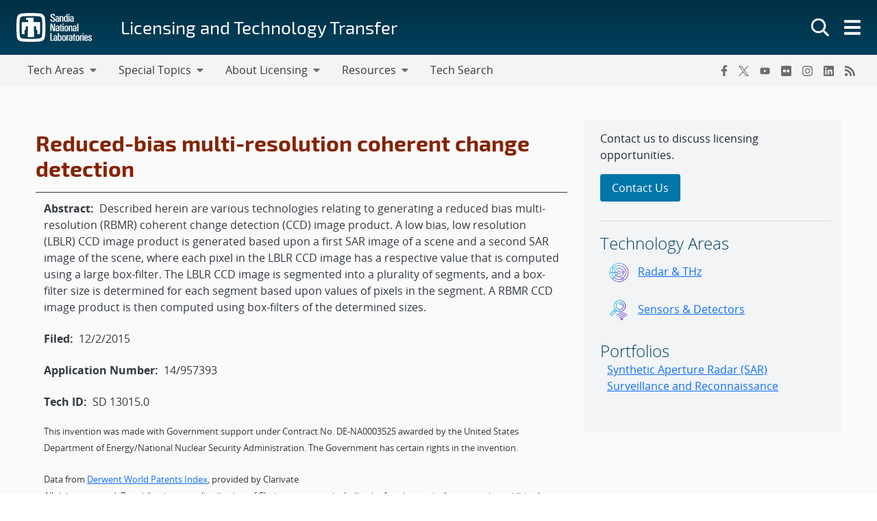

--- FILE ---
content_type: text/html; charset=UTF-8
request_url: https://ip.sandia.gov/patent/reduced-bias-multi-resolution-coherent-change-detection/
body_size: 14445
content:
<!doctype html>
<html lang="en-US">

<head>
	<meta charset="UTF-8">
	<meta name="viewport" content="width=device-width, initial-scale=1">
	<link rel="profile" href="https://gmpg.org/xfn/11">
	<link rel="icon" type="image/png" href="https://www.sandia.gov/app/themes/thunderberg/favicon.png">
	<link rel="apple-touch-icon" type="image/png" href="https://www.sandia.gov/app/themes/thunderberg/favicon.png">
	<title>Reduced-bias multi-resolution coherent change detection &#8211; Licensing and Technology Transfer</title>
<meta name='robots' content='max-image-preview:large' />
<link rel='dns-prefetch' href='//www.sandia.gov' />
<link rel="alternate" type="application/rss+xml" title="Licensing and Technology Transfer &raquo; Feed" href="https://ip.sandia.gov/feed/" />
<link rel="alternate" type="application/rss+xml" title="Licensing and Technology Transfer &raquo; Comments Feed" href="https://ip.sandia.gov/comments/feed/" />
<link rel='stylesheet' id='sandia-core-index-css' href='https://www.sandia.gov/app/mu-plugins/sandia-core-plugin/build/core/index.css?ver=fbb750fd312778403036' media='all' />
<link rel='stylesheet' id='sandia-publications-index-css' href='https://www.sandia.gov/app/mu-plugins/sandia-core-plugin/build/publications/index.css?ver=b851120a030bf2c8d304' media='all' />
<link rel='stylesheet' id='sandia-sandiaAlerts-index-css' href='https://www.sandia.gov/app/mu-plugins/sandia-core-plugin/build/sandiaAlerts/index.css?ver=1703fa3ba6420d581d2e' media='all' />
<link rel='stylesheet' id='emp-careers-css' href='https://www.sandia.gov/app/plugins/emp-careers-endpoint/assets/css/emp-jobs-shortcode.css?ver=6.4.7' media='all' />
<link rel='stylesheet' id='wp-etui-extra-css' href='https://www.sandia.gov/app/mu-plugins/sandia-core-plugin/plugins/wp-etui//wp-etui.css?ver=3.0.2-202601142258' media='all' />
<link rel='stylesheet' id='wp-etui-css' href='https://www.sandia.gov/app/mu-plugins/sandia-core-plugin/plugins/wp-etui/etui-build/tui-external/tui-external.css?ver=3.0.2-202601142258' media='all' />
<link rel='stylesheet' id='thunderberg-style-css' href='https://www.sandia.gov/app/themes/thunderberg/build/public.css?ver=d8440d06b4f85da188da' media='all' />
<link rel='stylesheet' id='thunderberg-v4-css' href='https://www.sandia.gov/app/themes/thunderberg/build/thunderberg-v4.css?ver=8954dc30bb14a0375a11' media='all' />
<link rel='stylesheet' id='index-css' href='https://www.sandia.gov/app/themes/emp-child/build/index.css?ver=6.4.7' media='all' />
<link rel='stylesheet' id='sandia-core-public-css' href='https://www.sandia.gov/app/mu-plugins/sandia-core-plugin/build/core/public.css?ver=4ff3e56e84884ac8c575' media='all' />
<link rel='stylesheet' id='wp-block-library-css' href='https://ip.sandia.gov/wp-includes/css/dist/block-library/style.min.css?ver=6.4.7' media='all' />
<link rel='stylesheet' id='snl-block-style-css' href='https://www.sandia.gov/app/themes/thunderberg/build/blocks.css?ver=ec2e24bce783b63c4d4e' media='all' />
<style id='snl-accordion-wrapper-style-inline-css'>
.wp-block-snl-accordion-wrapper .accordion-toggle-links{margin-bottom:.5rem;text-align:right}.wp-block-snl-accordion-wrapper .accordion-toggle-link{background:none;border:0;color:#0d6efd;cursor:pointer;font:inherit;padding:0;text-decoration:underline}.wp-block-snl-accordion-wrapper .accordion-toggle-link:hover{text-decoration:none}.wp-block-snl-accordion-wrapper .accordion-toggle-separator{margin:0 .25rem}.wp-block-snl-accordion-wrapper .accordion-item{border-top:1px solid #dee2e6!important}.wp-block-snl-accordion-wrapper .accordion-item+.accordion-item{margin-top:-1px}
</style>
<link rel='stylesheet' id='public-css' href='https://www.sandia.gov/app/themes/emp-child/build/public.css?ver=6.4.7' media='all' />
<style id='global-styles-inline-css'>
body{--wp--preset--color--black: #000000;--wp--preset--color--cyan-bluish-gray: #abb8c3;--wp--preset--color--white: #ffffff;--wp--preset--color--pale-pink: #f78da7;--wp--preset--color--vivid-red: #cf2e2e;--wp--preset--color--luminous-vivid-orange: #ff6900;--wp--preset--color--luminous-vivid-amber: #fcb900;--wp--preset--color--light-green-cyan: #7bdcb5;--wp--preset--color--vivid-green-cyan: #00d084;--wp--preset--color--pale-cyan-blue: #8ed1fc;--wp--preset--color--vivid-cyan-blue: #0693e3;--wp--preset--color--vivid-purple: #9b51e0;--wp--preset--color--sandia-blue: #00add0;--wp--preset--color--medium-blue: #0076a9;--wp--preset--color--dark-blue: #003359;--wp--preset--color--purple: #830065;--wp--preset--color--red: #ad0000;--wp--preset--color--orange: #ff8800;--wp--preset--color--yellow: #ffc200;--wp--preset--color--green: #6cb312;--wp--preset--color--teal: #008e74;--wp--preset--color--blue-gray: #7d8ea0;--wp--preset--color--gray: #888888;--wp--preset--color--snl-blue: #00add0;--wp--preset--color--snl-blue-25: #f2fbfd;--wp--preset--color--snl-blue-50: #e6f7fa;--wp--preset--color--snl-blue-75: #d9f3f8;--wp--preset--color--snl-blue-100: #cceff6;--wp--preset--color--snl-blue-200: #99deec;--wp--preset--color--snl-blue-300: #66cee3;--wp--preset--color--snl-blue-400: #33bdd9;--wp--preset--color--snl-blue-600: #0093b1;--wp--preset--color--snl-blue-700: #007992;--wp--preset--color--snl-blue-800: #005f72;--wp--preset--color--snl-blue-900: #004553;--wp--preset--color--snl-medium-blue: #0076a9;--wp--preset--color--snl-medium-blue-25: #f2f8fb;--wp--preset--color--snl-medium-blue-50: #e6f1f6;--wp--preset--color--snl-medium-blue-75: #d9eaf2;--wp--preset--color--snl-medium-blue-100: #cce4ee;--wp--preset--color--snl-medium-blue-200: #99c8dd;--wp--preset--color--snl-medium-blue-300: #66adcb;--wp--preset--color--snl-medium-blue-400: #3391ba;--wp--preset--color--snl-medium-blue-600: #006490;--wp--preset--color--snl-medium-blue-700: #005376;--wp--preset--color--snl-medium-blue-800: #00415d;--wp--preset--color--snl-medium-blue-900: #002f44;--wp--preset--color--snl-dark-blue: #003359;--wp--preset--color--snl-dark-blue-25: #f2f5f7;--wp--preset--color--snl-dark-blue-50: #e6ebee;--wp--preset--color--snl-dark-blue-75: #d9e0e6;--wp--preset--color--snl-dark-blue-100: #ccd6de;--wp--preset--color--snl-dark-blue-200: #99adbd;--wp--preset--color--snl-dark-blue-300: #66859b;--wp--preset--color--snl-dark-blue-400: #335c7a;--wp--preset--color--snl-dark-blue-600: #002b4c;--wp--preset--color--snl-dark-blue-700: #00243e;--wp--preset--color--snl-dark-blue-800: #001c31;--wp--preset--color--snl-dark-blue-900: #001424;--wp--preset--color--snl-purple: #830065;--wp--preset--color--snl-purple-25: #faf2f8;--wp--preset--color--snl-purple-50: #f7e7f7;--wp--preset--color--snl-purple-75: #f0d9eb;--wp--preset--color--snl-purple-100: #ebcce4;--wp--preset--color--snl-purple-200: #d799c9;--wp--preset--color--snl-purple-300: #c266ad;--wp--preset--color--snl-purple-400: #ae3392;--wp--preset--color--snl-purple-600: #830065;--wp--preset--color--snl-purple-700: #6c0053;--wp--preset--color--snl-purple-800: #550041;--wp--preset--color--snl-purple-900: #3e0030;--wp--preset--color--snl-red: #ad0000;--wp--preset--color--snl-red-25: #fcf2f2;--wp--preset--color--snl-red-50: #fae6e6;--wp--preset--color--snl-red-75: #f7d9d9;--wp--preset--color--snl-red-100: #f5cccc;--wp--preset--color--snl-red-200: #eb9999;--wp--preset--color--snl-red-300: #e06666;--wp--preset--color--snl-red-400: #d63333;--wp--preset--color--snl-red-600: #ad0000;--wp--preset--color--snl-red-700: #8f0000;--wp--preset--color--snl-red-800: #700000;--wp--preset--color--snl-red-900: #520000;--wp--preset--color--snl-orange: #ff8800;--wp--preset--color--snl-orange-25: #fff9f2;--wp--preset--color--snl-orange-50: #fff0e6;--wp--preset--color--snl-orange-75: #ffedd9;--wp--preset--color--snl-orange-100: #ffe7cc;--wp--preset--color--snl-orange-200: #ffcf99;--wp--preset--color--snl-orange-300: #ffb866;--wp--preset--color--snl-orange-400: #ffa033;--wp--preset--color--snl-orange-600: #d97400;--wp--preset--color--snl-orange-700: #b35f00;--wp--preset--color--snl-orange-800: #8c4b00;--wp--preset--color--snl-orange-900: #663600;--wp--preset--color--snl-yellow: #ffc200;--wp--preset--color--snl-yellow-25: #fffcf2;--wp--preset--color--snl-yellow-50: #fff9e6;--wp--preset--color--snl-yellow-75: #fff6d9;--wp--preset--color--snl-yellow-100: #fff3cc;--wp--preset--color--snl-yellow-200: #ffe799;--wp--preset--color--snl-yellow-300: #ffda66;--wp--preset--color--snl-yellow-400: #ffce33;--wp--preset--color--snl-yellow-600: #d9a500;--wp--preset--color--snl-yellow-700: #b38800;--wp--preset--color--snl-yellow-800: #8c6b00;--wp--preset--color--snl-yellow-900: #664e00;--wp--preset--color--snl-green: #6cb312;--wp--preset--color--snl-green-25: #f8fbf3;--wp--preset--color--snl-green-50: #f0f7e7;--wp--preset--color--snl-green-75: #e9f4db;--wp--preset--color--snl-green-100: #e2f0d0;--wp--preset--color--snl-green-200: #c4e1a0;--wp--preset--color--snl-green-300: #a7d171;--wp--preset--color--snl-green-400: #89c241;--wp--preset--color--snl-green-600: #5c980f;--wp--preset--color--snl-green-700: #4c7d0d;--wp--preset--color--snl-green-800: #3b620a;--wp--preset--color--snl-green-900: #2b4807;--wp--preset--color--snl-teal: #008e74;--wp--preset--color--snl-teal-25: #f2f9f8;--wp--preset--color--snl-teal-50: #e6f4f1;--wp--preset--color--snl-teal-75: #d9eeea;--wp--preset--color--snl-teal-100: #cce8e3;--wp--preset--color--snl-teal-200: #99d2c7;--wp--preset--color--snl-teal-300: #66bbac;--wp--preset--color--snl-teal-400: #33a590;--wp--preset--color--snl-teal-600: #007963;--wp--preset--color--snl-teal-700: #006351;--wp--preset--color--snl-teal-800: #004e40;--wp--preset--color--snl-teal-900: #00392e;--wp--preset--color--snl-blue-grey: #7d8ea0;--wp--preset--color--snl-blue-grey-25: #f9f9fa;--wp--preset--color--snl-blue-grey-50: #f2f4f6;--wp--preset--color--snl-blue-grey-75: #eceef1;--wp--preset--color--snl-blue-grey-100: #e5e8ec;--wp--preset--color--snl-blue-grey-200: #cbd2d9;--wp--preset--color--snl-blue-grey-300: #b1bbc6;--wp--preset--color--snl-blue-grey-400: #97a5b3;--wp--preset--color--snl-blue-grey-600: #6a7988;--wp--preset--color--snl-blue-grey-700: #586370;--wp--preset--color--snl-blue-grey-800: #454e58;--wp--preset--color--snl-blue-grey-900: #323940;--wp--preset--color--snl-grey: #888888;--wp--preset--color--snl-grey-25: #f9f9f9;--wp--preset--color--snl-grey-50: #f3f3f3;--wp--preset--color--snl-grey-75: #ededed;--wp--preset--color--snl-grey-100: #e7e7e7;--wp--preset--color--snl-grey-200: #cfcfcf;--wp--preset--color--snl-grey-300: #b8b8b8;--wp--preset--color--snl-grey-400: #a0a0a0;--wp--preset--color--snl-grey-600: #6d6d6d;--wp--preset--color--snl-grey-700: #525252;--wp--preset--color--snl-grey-800: #525252;--wp--preset--color--snl-grey-900: #1b1b1b;--wp--preset--gradient--vivid-cyan-blue-to-vivid-purple: linear-gradient(135deg,rgba(6,147,227,1) 0%,rgb(155,81,224) 100%);--wp--preset--gradient--light-green-cyan-to-vivid-green-cyan: linear-gradient(135deg,rgb(122,220,180) 0%,rgb(0,208,130) 100%);--wp--preset--gradient--luminous-vivid-amber-to-luminous-vivid-orange: linear-gradient(135deg,rgba(252,185,0,1) 0%,rgba(255,105,0,1) 100%);--wp--preset--gradient--luminous-vivid-orange-to-vivid-red: linear-gradient(135deg,rgba(255,105,0,1) 0%,rgb(207,46,46) 100%);--wp--preset--gradient--very-light-gray-to-cyan-bluish-gray: linear-gradient(135deg,rgb(238,238,238) 0%,rgb(169,184,195) 100%);--wp--preset--gradient--cool-to-warm-spectrum: linear-gradient(135deg,rgb(74,234,220) 0%,rgb(151,120,209) 20%,rgb(207,42,186) 40%,rgb(238,44,130) 60%,rgb(251,105,98) 80%,rgb(254,248,76) 100%);--wp--preset--gradient--blush-light-purple: linear-gradient(135deg,rgb(255,206,236) 0%,rgb(152,150,240) 100%);--wp--preset--gradient--blush-bordeaux: linear-gradient(135deg,rgb(254,205,165) 0%,rgb(254,45,45) 50%,rgb(107,0,62) 100%);--wp--preset--gradient--luminous-dusk: linear-gradient(135deg,rgb(255,203,112) 0%,rgb(199,81,192) 50%,rgb(65,88,208) 100%);--wp--preset--gradient--pale-ocean: linear-gradient(135deg,rgb(255,245,203) 0%,rgb(182,227,212) 50%,rgb(51,167,181) 100%);--wp--preset--gradient--electric-grass: linear-gradient(135deg,rgb(202,248,128) 0%,rgb(113,206,126) 100%);--wp--preset--gradient--midnight: linear-gradient(135deg,rgb(2,3,129) 0%,rgb(40,116,252) 100%);--wp--preset--font-size--small: 13px;--wp--preset--font-size--medium: 20px;--wp--preset--font-size--large: 36px;--wp--preset--font-size--x-large: 42px;--wp--preset--font-size--13-px: 13px;--wp--preset--font-size--20-px: 20px;--wp--preset--font-size--24-px: 24px;--wp--preset--font-size--28-px: 28px;--wp--preset--font-size--30-px: 30px;--wp--preset--font-size--36-px: 36px;--wp--preset--font-size--42-px: 42px;--wp--preset--spacing--20: 0.44rem;--wp--preset--spacing--30: 0.67rem;--wp--preset--spacing--40: 1rem;--wp--preset--spacing--50: 1.5rem;--wp--preset--spacing--60: 2.25rem;--wp--preset--spacing--70: 3.38rem;--wp--preset--spacing--80: 5.06rem;--wp--preset--shadow--natural: 6px 6px 9px rgba(0, 0, 0, 0.2);--wp--preset--shadow--deep: 12px 12px 50px rgba(0, 0, 0, 0.4);--wp--preset--shadow--sharp: 6px 6px 0px rgba(0, 0, 0, 0.2);--wp--preset--shadow--outlined: 6px 6px 0px -3px rgba(255, 255, 255, 1), 6px 6px rgba(0, 0, 0, 1);--wp--preset--shadow--crisp: 6px 6px 0px rgba(0, 0, 0, 1);}body { margin: 0;--wp--style--global--content-size: 1200px;--wp--style--global--wide-size: 1200px; }.wp-site-blocks > .alignleft { float: left; margin-right: 2em; }.wp-site-blocks > .alignright { float: right; margin-left: 2em; }.wp-site-blocks > .aligncenter { justify-content: center; margin-left: auto; margin-right: auto; }:where(.is-layout-flex){gap: 0.5em;}:where(.is-layout-grid){gap: 0.5em;}body .is-layout-flow > .alignleft{float: left;margin-inline-start: 0;margin-inline-end: 2em;}body .is-layout-flow > .alignright{float: right;margin-inline-start: 2em;margin-inline-end: 0;}body .is-layout-flow > .aligncenter{margin-left: auto !important;margin-right: auto !important;}body .is-layout-constrained > .alignleft{float: left;margin-inline-start: 0;margin-inline-end: 2em;}body .is-layout-constrained > .alignright{float: right;margin-inline-start: 2em;margin-inline-end: 0;}body .is-layout-constrained > .aligncenter{margin-left: auto !important;margin-right: auto !important;}body .is-layout-constrained > :where(:not(.alignleft):not(.alignright):not(.alignfull)){max-width: var(--wp--style--global--content-size);margin-left: auto !important;margin-right: auto !important;}body .is-layout-constrained > .alignwide{max-width: var(--wp--style--global--wide-size);}body .is-layout-flex{display: flex;}body .is-layout-flex{flex-wrap: wrap;align-items: center;}body .is-layout-flex > *{margin: 0;}body .is-layout-grid{display: grid;}body .is-layout-grid > *{margin: 0;}body{padding-top: 0px;padding-right: 0px;padding-bottom: 0px;padding-left: 0px;}a:where(:not(.wp-element-button)){text-decoration: underline;}.wp-element-button, .wp-block-button__link{background-color: #32373c;border-width: 0;color: #fff;font-family: inherit;font-size: inherit;line-height: inherit;padding: calc(0.667em + 2px) calc(1.333em + 2px);text-decoration: none;}.has-black-color{color: var(--wp--preset--color--black) !important;}.has-cyan-bluish-gray-color{color: var(--wp--preset--color--cyan-bluish-gray) !important;}.has-white-color{color: var(--wp--preset--color--white) !important;}.has-pale-pink-color{color: var(--wp--preset--color--pale-pink) !important;}.has-vivid-red-color{color: var(--wp--preset--color--vivid-red) !important;}.has-luminous-vivid-orange-color{color: var(--wp--preset--color--luminous-vivid-orange) !important;}.has-luminous-vivid-amber-color{color: var(--wp--preset--color--luminous-vivid-amber) !important;}.has-light-green-cyan-color{color: var(--wp--preset--color--light-green-cyan) !important;}.has-vivid-green-cyan-color{color: var(--wp--preset--color--vivid-green-cyan) !important;}.has-pale-cyan-blue-color{color: var(--wp--preset--color--pale-cyan-blue) !important;}.has-vivid-cyan-blue-color{color: var(--wp--preset--color--vivid-cyan-blue) !important;}.has-vivid-purple-color{color: var(--wp--preset--color--vivid-purple) !important;}.has-sandia-blue-color{color: var(--wp--preset--color--sandia-blue) !important;}.has-medium-blue-color{color: var(--wp--preset--color--medium-blue) !important;}.has-dark-blue-color{color: var(--wp--preset--color--dark-blue) !important;}.has-purple-color{color: var(--wp--preset--color--purple) !important;}.has-red-color{color: var(--wp--preset--color--red) !important;}.has-orange-color{color: var(--wp--preset--color--orange) !important;}.has-yellow-color{color: var(--wp--preset--color--yellow) !important;}.has-green-color{color: var(--wp--preset--color--green) !important;}.has-teal-color{color: var(--wp--preset--color--teal) !important;}.has-blue-gray-color{color: var(--wp--preset--color--blue-gray) !important;}.has-gray-color{color: var(--wp--preset--color--gray) !important;}.has-snl-blue-color{color: var(--wp--preset--color--snl-blue) !important;}.has-snl-blue-25-color{color: var(--wp--preset--color--snl-blue-25) !important;}.has-snl-blue-50-color{color: var(--wp--preset--color--snl-blue-50) !important;}.has-snl-blue-75-color{color: var(--wp--preset--color--snl-blue-75) !important;}.has-snl-blue-100-color{color: var(--wp--preset--color--snl-blue-100) !important;}.has-snl-blue-200-color{color: var(--wp--preset--color--snl-blue-200) !important;}.has-snl-blue-300-color{color: var(--wp--preset--color--snl-blue-300) !important;}.has-snl-blue-400-color{color: var(--wp--preset--color--snl-blue-400) !important;}.has-snl-blue-600-color{color: var(--wp--preset--color--snl-blue-600) !important;}.has-snl-blue-700-color{color: var(--wp--preset--color--snl-blue-700) !important;}.has-snl-blue-800-color{color: var(--wp--preset--color--snl-blue-800) !important;}.has-snl-blue-900-color{color: var(--wp--preset--color--snl-blue-900) !important;}.has-snl-medium-blue-color{color: var(--wp--preset--color--snl-medium-blue) !important;}.has-snl-medium-blue-25-color{color: var(--wp--preset--color--snl-medium-blue-25) !important;}.has-snl-medium-blue-50-color{color: var(--wp--preset--color--snl-medium-blue-50) !important;}.has-snl-medium-blue-75-color{color: var(--wp--preset--color--snl-medium-blue-75) !important;}.has-snl-medium-blue-100-color{color: var(--wp--preset--color--snl-medium-blue-100) !important;}.has-snl-medium-blue-200-color{color: var(--wp--preset--color--snl-medium-blue-200) !important;}.has-snl-medium-blue-300-color{color: var(--wp--preset--color--snl-medium-blue-300) !important;}.has-snl-medium-blue-400-color{color: var(--wp--preset--color--snl-medium-blue-400) !important;}.has-snl-medium-blue-600-color{color: var(--wp--preset--color--snl-medium-blue-600) !important;}.has-snl-medium-blue-700-color{color: var(--wp--preset--color--snl-medium-blue-700) !important;}.has-snl-medium-blue-800-color{color: var(--wp--preset--color--snl-medium-blue-800) !important;}.has-snl-medium-blue-900-color{color: var(--wp--preset--color--snl-medium-blue-900) !important;}.has-snl-dark-blue-color{color: var(--wp--preset--color--snl-dark-blue) !important;}.has-snl-dark-blue-25-color{color: var(--wp--preset--color--snl-dark-blue-25) !important;}.has-snl-dark-blue-50-color{color: var(--wp--preset--color--snl-dark-blue-50) !important;}.has-snl-dark-blue-75-color{color: var(--wp--preset--color--snl-dark-blue-75) !important;}.has-snl-dark-blue-100-color{color: var(--wp--preset--color--snl-dark-blue-100) !important;}.has-snl-dark-blue-200-color{color: var(--wp--preset--color--snl-dark-blue-200) !important;}.has-snl-dark-blue-300-color{color: var(--wp--preset--color--snl-dark-blue-300) !important;}.has-snl-dark-blue-400-color{color: var(--wp--preset--color--snl-dark-blue-400) !important;}.has-snl-dark-blue-600-color{color: var(--wp--preset--color--snl-dark-blue-600) !important;}.has-snl-dark-blue-700-color{color: var(--wp--preset--color--snl-dark-blue-700) !important;}.has-snl-dark-blue-800-color{color: var(--wp--preset--color--snl-dark-blue-800) !important;}.has-snl-dark-blue-900-color{color: var(--wp--preset--color--snl-dark-blue-900) !important;}.has-snl-purple-color{color: var(--wp--preset--color--snl-purple) !important;}.has-snl-purple-25-color{color: var(--wp--preset--color--snl-purple-25) !important;}.has-snl-purple-50-color{color: var(--wp--preset--color--snl-purple-50) !important;}.has-snl-purple-75-color{color: var(--wp--preset--color--snl-purple-75) !important;}.has-snl-purple-100-color{color: var(--wp--preset--color--snl-purple-100) !important;}.has-snl-purple-200-color{color: var(--wp--preset--color--snl-purple-200) !important;}.has-snl-purple-300-color{color: var(--wp--preset--color--snl-purple-300) !important;}.has-snl-purple-400-color{color: var(--wp--preset--color--snl-purple-400) !important;}.has-snl-purple-600-color{color: var(--wp--preset--color--snl-purple-600) !important;}.has-snl-purple-700-color{color: var(--wp--preset--color--snl-purple-700) !important;}.has-snl-purple-800-color{color: var(--wp--preset--color--snl-purple-800) !important;}.has-snl-purple-900-color{color: var(--wp--preset--color--snl-purple-900) !important;}.has-snl-red-color{color: var(--wp--preset--color--snl-red) !important;}.has-snl-red-25-color{color: var(--wp--preset--color--snl-red-25) !important;}.has-snl-red-50-color{color: var(--wp--preset--color--snl-red-50) !important;}.has-snl-red-75-color{color: var(--wp--preset--color--snl-red-75) !important;}.has-snl-red-100-color{color: var(--wp--preset--color--snl-red-100) !important;}.has-snl-red-200-color{color: var(--wp--preset--color--snl-red-200) !important;}.has-snl-red-300-color{color: var(--wp--preset--color--snl-red-300) !important;}.has-snl-red-400-color{color: var(--wp--preset--color--snl-red-400) !important;}.has-snl-red-600-color{color: var(--wp--preset--color--snl-red-600) !important;}.has-snl-red-700-color{color: var(--wp--preset--color--snl-red-700) !important;}.has-snl-red-800-color{color: var(--wp--preset--color--snl-red-800) !important;}.has-snl-red-900-color{color: var(--wp--preset--color--snl-red-900) !important;}.has-snl-orange-color{color: var(--wp--preset--color--snl-orange) !important;}.has-snl-orange-25-color{color: var(--wp--preset--color--snl-orange-25) !important;}.has-snl-orange-50-color{color: var(--wp--preset--color--snl-orange-50) !important;}.has-snl-orange-75-color{color: var(--wp--preset--color--snl-orange-75) !important;}.has-snl-orange-100-color{color: var(--wp--preset--color--snl-orange-100) !important;}.has-snl-orange-200-color{color: var(--wp--preset--color--snl-orange-200) !important;}.has-snl-orange-300-color{color: var(--wp--preset--color--snl-orange-300) !important;}.has-snl-orange-400-color{color: var(--wp--preset--color--snl-orange-400) !important;}.has-snl-orange-600-color{color: var(--wp--preset--color--snl-orange-600) !important;}.has-snl-orange-700-color{color: var(--wp--preset--color--snl-orange-700) !important;}.has-snl-orange-800-color{color: var(--wp--preset--color--snl-orange-800) !important;}.has-snl-orange-900-color{color: var(--wp--preset--color--snl-orange-900) !important;}.has-snl-yellow-color{color: var(--wp--preset--color--snl-yellow) !important;}.has-snl-yellow-25-color{color: var(--wp--preset--color--snl-yellow-25) !important;}.has-snl-yellow-50-color{color: var(--wp--preset--color--snl-yellow-50) !important;}.has-snl-yellow-75-color{color: var(--wp--preset--color--snl-yellow-75) !important;}.has-snl-yellow-100-color{color: var(--wp--preset--color--snl-yellow-100) !important;}.has-snl-yellow-200-color{color: var(--wp--preset--color--snl-yellow-200) !important;}.has-snl-yellow-300-color{color: var(--wp--preset--color--snl-yellow-300) !important;}.has-snl-yellow-400-color{color: var(--wp--preset--color--snl-yellow-400) !important;}.has-snl-yellow-600-color{color: var(--wp--preset--color--snl-yellow-600) !important;}.has-snl-yellow-700-color{color: var(--wp--preset--color--snl-yellow-700) !important;}.has-snl-yellow-800-color{color: var(--wp--preset--color--snl-yellow-800) !important;}.has-snl-yellow-900-color{color: var(--wp--preset--color--snl-yellow-900) !important;}.has-snl-green-color{color: var(--wp--preset--color--snl-green) !important;}.has-snl-green-25-color{color: var(--wp--preset--color--snl-green-25) !important;}.has-snl-green-50-color{color: var(--wp--preset--color--snl-green-50) !important;}.has-snl-green-75-color{color: var(--wp--preset--color--snl-green-75) !important;}.has-snl-green-100-color{color: var(--wp--preset--color--snl-green-100) !important;}.has-snl-green-200-color{color: var(--wp--preset--color--snl-green-200) !important;}.has-snl-green-300-color{color: var(--wp--preset--color--snl-green-300) !important;}.has-snl-green-400-color{color: var(--wp--preset--color--snl-green-400) !important;}.has-snl-green-600-color{color: var(--wp--preset--color--snl-green-600) !important;}.has-snl-green-700-color{color: var(--wp--preset--color--snl-green-700) !important;}.has-snl-green-800-color{color: var(--wp--preset--color--snl-green-800) !important;}.has-snl-green-900-color{color: var(--wp--preset--color--snl-green-900) !important;}.has-snl-teal-color{color: var(--wp--preset--color--snl-teal) !important;}.has-snl-teal-25-color{color: var(--wp--preset--color--snl-teal-25) !important;}.has-snl-teal-50-color{color: var(--wp--preset--color--snl-teal-50) !important;}.has-snl-teal-75-color{color: var(--wp--preset--color--snl-teal-75) !important;}.has-snl-teal-100-color{color: var(--wp--preset--color--snl-teal-100) !important;}.has-snl-teal-200-color{color: var(--wp--preset--color--snl-teal-200) !important;}.has-snl-teal-300-color{color: var(--wp--preset--color--snl-teal-300) !important;}.has-snl-teal-400-color{color: var(--wp--preset--color--snl-teal-400) !important;}.has-snl-teal-600-color{color: var(--wp--preset--color--snl-teal-600) !important;}.has-snl-teal-700-color{color: var(--wp--preset--color--snl-teal-700) !important;}.has-snl-teal-800-color{color: var(--wp--preset--color--snl-teal-800) !important;}.has-snl-teal-900-color{color: var(--wp--preset--color--snl-teal-900) !important;}.has-snl-blue-grey-color{color: var(--wp--preset--color--snl-blue-grey) !important;}.has-snl-blue-grey-25-color{color: var(--wp--preset--color--snl-blue-grey-25) !important;}.has-snl-blue-grey-50-color{color: var(--wp--preset--color--snl-blue-grey-50) !important;}.has-snl-blue-grey-75-color{color: var(--wp--preset--color--snl-blue-grey-75) !important;}.has-snl-blue-grey-100-color{color: var(--wp--preset--color--snl-blue-grey-100) !important;}.has-snl-blue-grey-200-color{color: var(--wp--preset--color--snl-blue-grey-200) !important;}.has-snl-blue-grey-300-color{color: var(--wp--preset--color--snl-blue-grey-300) !important;}.has-snl-blue-grey-400-color{color: var(--wp--preset--color--snl-blue-grey-400) !important;}.has-snl-blue-grey-600-color{color: var(--wp--preset--color--snl-blue-grey-600) !important;}.has-snl-blue-grey-700-color{color: var(--wp--preset--color--snl-blue-grey-700) !important;}.has-snl-blue-grey-800-color{color: var(--wp--preset--color--snl-blue-grey-800) !important;}.has-snl-blue-grey-900-color{color: var(--wp--preset--color--snl-blue-grey-900) !important;}.has-snl-grey-color{color: var(--wp--preset--color--snl-grey) !important;}.has-snl-grey-25-color{color: var(--wp--preset--color--snl-grey-25) !important;}.has-snl-grey-50-color{color: var(--wp--preset--color--snl-grey-50) !important;}.has-snl-grey-75-color{color: var(--wp--preset--color--snl-grey-75) !important;}.has-snl-grey-100-color{color: var(--wp--preset--color--snl-grey-100) !important;}.has-snl-grey-200-color{color: var(--wp--preset--color--snl-grey-200) !important;}.has-snl-grey-300-color{color: var(--wp--preset--color--snl-grey-300) !important;}.has-snl-grey-400-color{color: var(--wp--preset--color--snl-grey-400) !important;}.has-snl-grey-600-color{color: var(--wp--preset--color--snl-grey-600) !important;}.has-snl-grey-700-color{color: var(--wp--preset--color--snl-grey-700) !important;}.has-snl-grey-800-color{color: var(--wp--preset--color--snl-grey-800) !important;}.has-snl-grey-900-color{color: var(--wp--preset--color--snl-grey-900) !important;}.has-black-background-color{background-color: var(--wp--preset--color--black) !important;}.has-cyan-bluish-gray-background-color{background-color: var(--wp--preset--color--cyan-bluish-gray) !important;}.has-white-background-color{background-color: var(--wp--preset--color--white) !important;}.has-pale-pink-background-color{background-color: var(--wp--preset--color--pale-pink) !important;}.has-vivid-red-background-color{background-color: var(--wp--preset--color--vivid-red) !important;}.has-luminous-vivid-orange-background-color{background-color: var(--wp--preset--color--luminous-vivid-orange) !important;}.has-luminous-vivid-amber-background-color{background-color: var(--wp--preset--color--luminous-vivid-amber) !important;}.has-light-green-cyan-background-color{background-color: var(--wp--preset--color--light-green-cyan) !important;}.has-vivid-green-cyan-background-color{background-color: var(--wp--preset--color--vivid-green-cyan) !important;}.has-pale-cyan-blue-background-color{background-color: var(--wp--preset--color--pale-cyan-blue) !important;}.has-vivid-cyan-blue-background-color{background-color: var(--wp--preset--color--vivid-cyan-blue) !important;}.has-vivid-purple-background-color{background-color: var(--wp--preset--color--vivid-purple) !important;}.has-sandia-blue-background-color{background-color: var(--wp--preset--color--sandia-blue) !important;}.has-medium-blue-background-color{background-color: var(--wp--preset--color--medium-blue) !important;}.has-dark-blue-background-color{background-color: var(--wp--preset--color--dark-blue) !important;}.has-purple-background-color{background-color: var(--wp--preset--color--purple) !important;}.has-red-background-color{background-color: var(--wp--preset--color--red) !important;}.has-orange-background-color{background-color: var(--wp--preset--color--orange) !important;}.has-yellow-background-color{background-color: var(--wp--preset--color--yellow) !important;}.has-green-background-color{background-color: var(--wp--preset--color--green) !important;}.has-teal-background-color{background-color: var(--wp--preset--color--teal) !important;}.has-blue-gray-background-color{background-color: var(--wp--preset--color--blue-gray) !important;}.has-gray-background-color{background-color: var(--wp--preset--color--gray) !important;}.has-snl-blue-background-color{background-color: var(--wp--preset--color--snl-blue) !important;}.has-snl-blue-25-background-color{background-color: var(--wp--preset--color--snl-blue-25) !important;}.has-snl-blue-50-background-color{background-color: var(--wp--preset--color--snl-blue-50) !important;}.has-snl-blue-75-background-color{background-color: var(--wp--preset--color--snl-blue-75) !important;}.has-snl-blue-100-background-color{background-color: var(--wp--preset--color--snl-blue-100) !important;}.has-snl-blue-200-background-color{background-color: var(--wp--preset--color--snl-blue-200) !important;}.has-snl-blue-300-background-color{background-color: var(--wp--preset--color--snl-blue-300) !important;}.has-snl-blue-400-background-color{background-color: var(--wp--preset--color--snl-blue-400) !important;}.has-snl-blue-600-background-color{background-color: var(--wp--preset--color--snl-blue-600) !important;}.has-snl-blue-700-background-color{background-color: var(--wp--preset--color--snl-blue-700) !important;}.has-snl-blue-800-background-color{background-color: var(--wp--preset--color--snl-blue-800) !important;}.has-snl-blue-900-background-color{background-color: var(--wp--preset--color--snl-blue-900) !important;}.has-snl-medium-blue-background-color{background-color: var(--wp--preset--color--snl-medium-blue) !important;}.has-snl-medium-blue-25-background-color{background-color: var(--wp--preset--color--snl-medium-blue-25) !important;}.has-snl-medium-blue-50-background-color{background-color: var(--wp--preset--color--snl-medium-blue-50) !important;}.has-snl-medium-blue-75-background-color{background-color: var(--wp--preset--color--snl-medium-blue-75) !important;}.has-snl-medium-blue-100-background-color{background-color: var(--wp--preset--color--snl-medium-blue-100) !important;}.has-snl-medium-blue-200-background-color{background-color: var(--wp--preset--color--snl-medium-blue-200) !important;}.has-snl-medium-blue-300-background-color{background-color: var(--wp--preset--color--snl-medium-blue-300) !important;}.has-snl-medium-blue-400-background-color{background-color: var(--wp--preset--color--snl-medium-blue-400) !important;}.has-snl-medium-blue-600-background-color{background-color: var(--wp--preset--color--snl-medium-blue-600) !important;}.has-snl-medium-blue-700-background-color{background-color: var(--wp--preset--color--snl-medium-blue-700) !important;}.has-snl-medium-blue-800-background-color{background-color: var(--wp--preset--color--snl-medium-blue-800) !important;}.has-snl-medium-blue-900-background-color{background-color: var(--wp--preset--color--snl-medium-blue-900) !important;}.has-snl-dark-blue-background-color{background-color: var(--wp--preset--color--snl-dark-blue) !important;}.has-snl-dark-blue-25-background-color{background-color: var(--wp--preset--color--snl-dark-blue-25) !important;}.has-snl-dark-blue-50-background-color{background-color: var(--wp--preset--color--snl-dark-blue-50) !important;}.has-snl-dark-blue-75-background-color{background-color: var(--wp--preset--color--snl-dark-blue-75) !important;}.has-snl-dark-blue-100-background-color{background-color: var(--wp--preset--color--snl-dark-blue-100) !important;}.has-snl-dark-blue-200-background-color{background-color: var(--wp--preset--color--snl-dark-blue-200) !important;}.has-snl-dark-blue-300-background-color{background-color: var(--wp--preset--color--snl-dark-blue-300) !important;}.has-snl-dark-blue-400-background-color{background-color: var(--wp--preset--color--snl-dark-blue-400) !important;}.has-snl-dark-blue-600-background-color{background-color: var(--wp--preset--color--snl-dark-blue-600) !important;}.has-snl-dark-blue-700-background-color{background-color: var(--wp--preset--color--snl-dark-blue-700) !important;}.has-snl-dark-blue-800-background-color{background-color: var(--wp--preset--color--snl-dark-blue-800) !important;}.has-snl-dark-blue-900-background-color{background-color: var(--wp--preset--color--snl-dark-blue-900) !important;}.has-snl-purple-background-color{background-color: var(--wp--preset--color--snl-purple) !important;}.has-snl-purple-25-background-color{background-color: var(--wp--preset--color--snl-purple-25) !important;}.has-snl-purple-50-background-color{background-color: var(--wp--preset--color--snl-purple-50) !important;}.has-snl-purple-75-background-color{background-color: var(--wp--preset--color--snl-purple-75) !important;}.has-snl-purple-100-background-color{background-color: var(--wp--preset--color--snl-purple-100) !important;}.has-snl-purple-200-background-color{background-color: var(--wp--preset--color--snl-purple-200) !important;}.has-snl-purple-300-background-color{background-color: var(--wp--preset--color--snl-purple-300) !important;}.has-snl-purple-400-background-color{background-color: var(--wp--preset--color--snl-purple-400) !important;}.has-snl-purple-600-background-color{background-color: var(--wp--preset--color--snl-purple-600) !important;}.has-snl-purple-700-background-color{background-color: var(--wp--preset--color--snl-purple-700) !important;}.has-snl-purple-800-background-color{background-color: var(--wp--preset--color--snl-purple-800) !important;}.has-snl-purple-900-background-color{background-color: var(--wp--preset--color--snl-purple-900) !important;}.has-snl-red-background-color{background-color: var(--wp--preset--color--snl-red) !important;}.has-snl-red-25-background-color{background-color: var(--wp--preset--color--snl-red-25) !important;}.has-snl-red-50-background-color{background-color: var(--wp--preset--color--snl-red-50) !important;}.has-snl-red-75-background-color{background-color: var(--wp--preset--color--snl-red-75) !important;}.has-snl-red-100-background-color{background-color: var(--wp--preset--color--snl-red-100) !important;}.has-snl-red-200-background-color{background-color: var(--wp--preset--color--snl-red-200) !important;}.has-snl-red-300-background-color{background-color: var(--wp--preset--color--snl-red-300) !important;}.has-snl-red-400-background-color{background-color: var(--wp--preset--color--snl-red-400) !important;}.has-snl-red-600-background-color{background-color: var(--wp--preset--color--snl-red-600) !important;}.has-snl-red-700-background-color{background-color: var(--wp--preset--color--snl-red-700) !important;}.has-snl-red-800-background-color{background-color: var(--wp--preset--color--snl-red-800) !important;}.has-snl-red-900-background-color{background-color: var(--wp--preset--color--snl-red-900) !important;}.has-snl-orange-background-color{background-color: var(--wp--preset--color--snl-orange) !important;}.has-snl-orange-25-background-color{background-color: var(--wp--preset--color--snl-orange-25) !important;}.has-snl-orange-50-background-color{background-color: var(--wp--preset--color--snl-orange-50) !important;}.has-snl-orange-75-background-color{background-color: var(--wp--preset--color--snl-orange-75) !important;}.has-snl-orange-100-background-color{background-color: var(--wp--preset--color--snl-orange-100) !important;}.has-snl-orange-200-background-color{background-color: var(--wp--preset--color--snl-orange-200) !important;}.has-snl-orange-300-background-color{background-color: var(--wp--preset--color--snl-orange-300) !important;}.has-snl-orange-400-background-color{background-color: var(--wp--preset--color--snl-orange-400) !important;}.has-snl-orange-600-background-color{background-color: var(--wp--preset--color--snl-orange-600) !important;}.has-snl-orange-700-background-color{background-color: var(--wp--preset--color--snl-orange-700) !important;}.has-snl-orange-800-background-color{background-color: var(--wp--preset--color--snl-orange-800) !important;}.has-snl-orange-900-background-color{background-color: var(--wp--preset--color--snl-orange-900) !important;}.has-snl-yellow-background-color{background-color: var(--wp--preset--color--snl-yellow) !important;}.has-snl-yellow-25-background-color{background-color: var(--wp--preset--color--snl-yellow-25) !important;}.has-snl-yellow-50-background-color{background-color: var(--wp--preset--color--snl-yellow-50) !important;}.has-snl-yellow-75-background-color{background-color: var(--wp--preset--color--snl-yellow-75) !important;}.has-snl-yellow-100-background-color{background-color: var(--wp--preset--color--snl-yellow-100) !important;}.has-snl-yellow-200-background-color{background-color: var(--wp--preset--color--snl-yellow-200) !important;}.has-snl-yellow-300-background-color{background-color: var(--wp--preset--color--snl-yellow-300) !important;}.has-snl-yellow-400-background-color{background-color: var(--wp--preset--color--snl-yellow-400) !important;}.has-snl-yellow-600-background-color{background-color: var(--wp--preset--color--snl-yellow-600) !important;}.has-snl-yellow-700-background-color{background-color: var(--wp--preset--color--snl-yellow-700) !important;}.has-snl-yellow-800-background-color{background-color: var(--wp--preset--color--snl-yellow-800) !important;}.has-snl-yellow-900-background-color{background-color: var(--wp--preset--color--snl-yellow-900) !important;}.has-snl-green-background-color{background-color: var(--wp--preset--color--snl-green) !important;}.has-snl-green-25-background-color{background-color: var(--wp--preset--color--snl-green-25) !important;}.has-snl-green-50-background-color{background-color: var(--wp--preset--color--snl-green-50) !important;}.has-snl-green-75-background-color{background-color: var(--wp--preset--color--snl-green-75) !important;}.has-snl-green-100-background-color{background-color: var(--wp--preset--color--snl-green-100) !important;}.has-snl-green-200-background-color{background-color: var(--wp--preset--color--snl-green-200) !important;}.has-snl-green-300-background-color{background-color: var(--wp--preset--color--snl-green-300) !important;}.has-snl-green-400-background-color{background-color: var(--wp--preset--color--snl-green-400) !important;}.has-snl-green-600-background-color{background-color: var(--wp--preset--color--snl-green-600) !important;}.has-snl-green-700-background-color{background-color: var(--wp--preset--color--snl-green-700) !important;}.has-snl-green-800-background-color{background-color: var(--wp--preset--color--snl-green-800) !important;}.has-snl-green-900-background-color{background-color: var(--wp--preset--color--snl-green-900) !important;}.has-snl-teal-background-color{background-color: var(--wp--preset--color--snl-teal) !important;}.has-snl-teal-25-background-color{background-color: var(--wp--preset--color--snl-teal-25) !important;}.has-snl-teal-50-background-color{background-color: var(--wp--preset--color--snl-teal-50) !important;}.has-snl-teal-75-background-color{background-color: var(--wp--preset--color--snl-teal-75) !important;}.has-snl-teal-100-background-color{background-color: var(--wp--preset--color--snl-teal-100) !important;}.has-snl-teal-200-background-color{background-color: var(--wp--preset--color--snl-teal-200) !important;}.has-snl-teal-300-background-color{background-color: var(--wp--preset--color--snl-teal-300) !important;}.has-snl-teal-400-background-color{background-color: var(--wp--preset--color--snl-teal-400) !important;}.has-snl-teal-600-background-color{background-color: var(--wp--preset--color--snl-teal-600) !important;}.has-snl-teal-700-background-color{background-color: var(--wp--preset--color--snl-teal-700) !important;}.has-snl-teal-800-background-color{background-color: var(--wp--preset--color--snl-teal-800) !important;}.has-snl-teal-900-background-color{background-color: var(--wp--preset--color--snl-teal-900) !important;}.has-snl-blue-grey-background-color{background-color: var(--wp--preset--color--snl-blue-grey) !important;}.has-snl-blue-grey-25-background-color{background-color: var(--wp--preset--color--snl-blue-grey-25) !important;}.has-snl-blue-grey-50-background-color{background-color: var(--wp--preset--color--snl-blue-grey-50) !important;}.has-snl-blue-grey-75-background-color{background-color: var(--wp--preset--color--snl-blue-grey-75) !important;}.has-snl-blue-grey-100-background-color{background-color: var(--wp--preset--color--snl-blue-grey-100) !important;}.has-snl-blue-grey-200-background-color{background-color: var(--wp--preset--color--snl-blue-grey-200) !important;}.has-snl-blue-grey-300-background-color{background-color: var(--wp--preset--color--snl-blue-grey-300) !important;}.has-snl-blue-grey-400-background-color{background-color: var(--wp--preset--color--snl-blue-grey-400) !important;}.has-snl-blue-grey-600-background-color{background-color: var(--wp--preset--color--snl-blue-grey-600) !important;}.has-snl-blue-grey-700-background-color{background-color: var(--wp--preset--color--snl-blue-grey-700) !important;}.has-snl-blue-grey-800-background-color{background-color: var(--wp--preset--color--snl-blue-grey-800) !important;}.has-snl-blue-grey-900-background-color{background-color: var(--wp--preset--color--snl-blue-grey-900) !important;}.has-snl-grey-background-color{background-color: var(--wp--preset--color--snl-grey) !important;}.has-snl-grey-25-background-color{background-color: var(--wp--preset--color--snl-grey-25) !important;}.has-snl-grey-50-background-color{background-color: var(--wp--preset--color--snl-grey-50) !important;}.has-snl-grey-75-background-color{background-color: var(--wp--preset--color--snl-grey-75) !important;}.has-snl-grey-100-background-color{background-color: var(--wp--preset--color--snl-grey-100) !important;}.has-snl-grey-200-background-color{background-color: var(--wp--preset--color--snl-grey-200) !important;}.has-snl-grey-300-background-color{background-color: var(--wp--preset--color--snl-grey-300) !important;}.has-snl-grey-400-background-color{background-color: var(--wp--preset--color--snl-grey-400) !important;}.has-snl-grey-600-background-color{background-color: var(--wp--preset--color--snl-grey-600) !important;}.has-snl-grey-700-background-color{background-color: var(--wp--preset--color--snl-grey-700) !important;}.has-snl-grey-800-background-color{background-color: var(--wp--preset--color--snl-grey-800) !important;}.has-snl-grey-900-background-color{background-color: var(--wp--preset--color--snl-grey-900) !important;}.has-black-border-color{border-color: var(--wp--preset--color--black) !important;}.has-cyan-bluish-gray-border-color{border-color: var(--wp--preset--color--cyan-bluish-gray) !important;}.has-white-border-color{border-color: var(--wp--preset--color--white) !important;}.has-pale-pink-border-color{border-color: var(--wp--preset--color--pale-pink) !important;}.has-vivid-red-border-color{border-color: var(--wp--preset--color--vivid-red) !important;}.has-luminous-vivid-orange-border-color{border-color: var(--wp--preset--color--luminous-vivid-orange) !important;}.has-luminous-vivid-amber-border-color{border-color: var(--wp--preset--color--luminous-vivid-amber) !important;}.has-light-green-cyan-border-color{border-color: var(--wp--preset--color--light-green-cyan) !important;}.has-vivid-green-cyan-border-color{border-color: var(--wp--preset--color--vivid-green-cyan) !important;}.has-pale-cyan-blue-border-color{border-color: var(--wp--preset--color--pale-cyan-blue) !important;}.has-vivid-cyan-blue-border-color{border-color: var(--wp--preset--color--vivid-cyan-blue) !important;}.has-vivid-purple-border-color{border-color: var(--wp--preset--color--vivid-purple) !important;}.has-sandia-blue-border-color{border-color: var(--wp--preset--color--sandia-blue) !important;}.has-medium-blue-border-color{border-color: var(--wp--preset--color--medium-blue) !important;}.has-dark-blue-border-color{border-color: var(--wp--preset--color--dark-blue) !important;}.has-purple-border-color{border-color: var(--wp--preset--color--purple) !important;}.has-red-border-color{border-color: var(--wp--preset--color--red) !important;}.has-orange-border-color{border-color: var(--wp--preset--color--orange) !important;}.has-yellow-border-color{border-color: var(--wp--preset--color--yellow) !important;}.has-green-border-color{border-color: var(--wp--preset--color--green) !important;}.has-teal-border-color{border-color: var(--wp--preset--color--teal) !important;}.has-blue-gray-border-color{border-color: var(--wp--preset--color--blue-gray) !important;}.has-gray-border-color{border-color: var(--wp--preset--color--gray) !important;}.has-snl-blue-border-color{border-color: var(--wp--preset--color--snl-blue) !important;}.has-snl-blue-25-border-color{border-color: var(--wp--preset--color--snl-blue-25) !important;}.has-snl-blue-50-border-color{border-color: var(--wp--preset--color--snl-blue-50) !important;}.has-snl-blue-75-border-color{border-color: var(--wp--preset--color--snl-blue-75) !important;}.has-snl-blue-100-border-color{border-color: var(--wp--preset--color--snl-blue-100) !important;}.has-snl-blue-200-border-color{border-color: var(--wp--preset--color--snl-blue-200) !important;}.has-snl-blue-300-border-color{border-color: var(--wp--preset--color--snl-blue-300) !important;}.has-snl-blue-400-border-color{border-color: var(--wp--preset--color--snl-blue-400) !important;}.has-snl-blue-600-border-color{border-color: var(--wp--preset--color--snl-blue-600) !important;}.has-snl-blue-700-border-color{border-color: var(--wp--preset--color--snl-blue-700) !important;}.has-snl-blue-800-border-color{border-color: var(--wp--preset--color--snl-blue-800) !important;}.has-snl-blue-900-border-color{border-color: var(--wp--preset--color--snl-blue-900) !important;}.has-snl-medium-blue-border-color{border-color: var(--wp--preset--color--snl-medium-blue) !important;}.has-snl-medium-blue-25-border-color{border-color: var(--wp--preset--color--snl-medium-blue-25) !important;}.has-snl-medium-blue-50-border-color{border-color: var(--wp--preset--color--snl-medium-blue-50) !important;}.has-snl-medium-blue-75-border-color{border-color: var(--wp--preset--color--snl-medium-blue-75) !important;}.has-snl-medium-blue-100-border-color{border-color: var(--wp--preset--color--snl-medium-blue-100) !important;}.has-snl-medium-blue-200-border-color{border-color: var(--wp--preset--color--snl-medium-blue-200) !important;}.has-snl-medium-blue-300-border-color{border-color: var(--wp--preset--color--snl-medium-blue-300) !important;}.has-snl-medium-blue-400-border-color{border-color: var(--wp--preset--color--snl-medium-blue-400) !important;}.has-snl-medium-blue-600-border-color{border-color: var(--wp--preset--color--snl-medium-blue-600) !important;}.has-snl-medium-blue-700-border-color{border-color: var(--wp--preset--color--snl-medium-blue-700) !important;}.has-snl-medium-blue-800-border-color{border-color: var(--wp--preset--color--snl-medium-blue-800) !important;}.has-snl-medium-blue-900-border-color{border-color: var(--wp--preset--color--snl-medium-blue-900) !important;}.has-snl-dark-blue-border-color{border-color: var(--wp--preset--color--snl-dark-blue) !important;}.has-snl-dark-blue-25-border-color{border-color: var(--wp--preset--color--snl-dark-blue-25) !important;}.has-snl-dark-blue-50-border-color{border-color: var(--wp--preset--color--snl-dark-blue-50) !important;}.has-snl-dark-blue-75-border-color{border-color: var(--wp--preset--color--snl-dark-blue-75) !important;}.has-snl-dark-blue-100-border-color{border-color: var(--wp--preset--color--snl-dark-blue-100) !important;}.has-snl-dark-blue-200-border-color{border-color: var(--wp--preset--color--snl-dark-blue-200) !important;}.has-snl-dark-blue-300-border-color{border-color: var(--wp--preset--color--snl-dark-blue-300) !important;}.has-snl-dark-blue-400-border-color{border-color: var(--wp--preset--color--snl-dark-blue-400) !important;}.has-snl-dark-blue-600-border-color{border-color: var(--wp--preset--color--snl-dark-blue-600) !important;}.has-snl-dark-blue-700-border-color{border-color: var(--wp--preset--color--snl-dark-blue-700) !important;}.has-snl-dark-blue-800-border-color{border-color: var(--wp--preset--color--snl-dark-blue-800) !important;}.has-snl-dark-blue-900-border-color{border-color: var(--wp--preset--color--snl-dark-blue-900) !important;}.has-snl-purple-border-color{border-color: var(--wp--preset--color--snl-purple) !important;}.has-snl-purple-25-border-color{border-color: var(--wp--preset--color--snl-purple-25) !important;}.has-snl-purple-50-border-color{border-color: var(--wp--preset--color--snl-purple-50) !important;}.has-snl-purple-75-border-color{border-color: var(--wp--preset--color--snl-purple-75) !important;}.has-snl-purple-100-border-color{border-color: var(--wp--preset--color--snl-purple-100) !important;}.has-snl-purple-200-border-color{border-color: var(--wp--preset--color--snl-purple-200) !important;}.has-snl-purple-300-border-color{border-color: var(--wp--preset--color--snl-purple-300) !important;}.has-snl-purple-400-border-color{border-color: var(--wp--preset--color--snl-purple-400) !important;}.has-snl-purple-600-border-color{border-color: var(--wp--preset--color--snl-purple-600) !important;}.has-snl-purple-700-border-color{border-color: var(--wp--preset--color--snl-purple-700) !important;}.has-snl-purple-800-border-color{border-color: var(--wp--preset--color--snl-purple-800) !important;}.has-snl-purple-900-border-color{border-color: var(--wp--preset--color--snl-purple-900) !important;}.has-snl-red-border-color{border-color: var(--wp--preset--color--snl-red) !important;}.has-snl-red-25-border-color{border-color: var(--wp--preset--color--snl-red-25) !important;}.has-snl-red-50-border-color{border-color: var(--wp--preset--color--snl-red-50) !important;}.has-snl-red-75-border-color{border-color: var(--wp--preset--color--snl-red-75) !important;}.has-snl-red-100-border-color{border-color: var(--wp--preset--color--snl-red-100) !important;}.has-snl-red-200-border-color{border-color: var(--wp--preset--color--snl-red-200) !important;}.has-snl-red-300-border-color{border-color: var(--wp--preset--color--snl-red-300) !important;}.has-snl-red-400-border-color{border-color: var(--wp--preset--color--snl-red-400) !important;}.has-snl-red-600-border-color{border-color: var(--wp--preset--color--snl-red-600) !important;}.has-snl-red-700-border-color{border-color: var(--wp--preset--color--snl-red-700) !important;}.has-snl-red-800-border-color{border-color: var(--wp--preset--color--snl-red-800) !important;}.has-snl-red-900-border-color{border-color: var(--wp--preset--color--snl-red-900) !important;}.has-snl-orange-border-color{border-color: var(--wp--preset--color--snl-orange) !important;}.has-snl-orange-25-border-color{border-color: var(--wp--preset--color--snl-orange-25) !important;}.has-snl-orange-50-border-color{border-color: var(--wp--preset--color--snl-orange-50) !important;}.has-snl-orange-75-border-color{border-color: var(--wp--preset--color--snl-orange-75) !important;}.has-snl-orange-100-border-color{border-color: var(--wp--preset--color--snl-orange-100) !important;}.has-snl-orange-200-border-color{border-color: var(--wp--preset--color--snl-orange-200) !important;}.has-snl-orange-300-border-color{border-color: var(--wp--preset--color--snl-orange-300) !important;}.has-snl-orange-400-border-color{border-color: var(--wp--preset--color--snl-orange-400) !important;}.has-snl-orange-600-border-color{border-color: var(--wp--preset--color--snl-orange-600) !important;}.has-snl-orange-700-border-color{border-color: var(--wp--preset--color--snl-orange-700) !important;}.has-snl-orange-800-border-color{border-color: var(--wp--preset--color--snl-orange-800) !important;}.has-snl-orange-900-border-color{border-color: var(--wp--preset--color--snl-orange-900) !important;}.has-snl-yellow-border-color{border-color: var(--wp--preset--color--snl-yellow) !important;}.has-snl-yellow-25-border-color{border-color: var(--wp--preset--color--snl-yellow-25) !important;}.has-snl-yellow-50-border-color{border-color: var(--wp--preset--color--snl-yellow-50) !important;}.has-snl-yellow-75-border-color{border-color: var(--wp--preset--color--snl-yellow-75) !important;}.has-snl-yellow-100-border-color{border-color: var(--wp--preset--color--snl-yellow-100) !important;}.has-snl-yellow-200-border-color{border-color: var(--wp--preset--color--snl-yellow-200) !important;}.has-snl-yellow-300-border-color{border-color: var(--wp--preset--color--snl-yellow-300) !important;}.has-snl-yellow-400-border-color{border-color: var(--wp--preset--color--snl-yellow-400) !important;}.has-snl-yellow-600-border-color{border-color: var(--wp--preset--color--snl-yellow-600) !important;}.has-snl-yellow-700-border-color{border-color: var(--wp--preset--color--snl-yellow-700) !important;}.has-snl-yellow-800-border-color{border-color: var(--wp--preset--color--snl-yellow-800) !important;}.has-snl-yellow-900-border-color{border-color: var(--wp--preset--color--snl-yellow-900) !important;}.has-snl-green-border-color{border-color: var(--wp--preset--color--snl-green) !important;}.has-snl-green-25-border-color{border-color: var(--wp--preset--color--snl-green-25) !important;}.has-snl-green-50-border-color{border-color: var(--wp--preset--color--snl-green-50) !important;}.has-snl-green-75-border-color{border-color: var(--wp--preset--color--snl-green-75) !important;}.has-snl-green-100-border-color{border-color: var(--wp--preset--color--snl-green-100) !important;}.has-snl-green-200-border-color{border-color: var(--wp--preset--color--snl-green-200) !important;}.has-snl-green-300-border-color{border-color: var(--wp--preset--color--snl-green-300) !important;}.has-snl-green-400-border-color{border-color: var(--wp--preset--color--snl-green-400) !important;}.has-snl-green-600-border-color{border-color: var(--wp--preset--color--snl-green-600) !important;}.has-snl-green-700-border-color{border-color: var(--wp--preset--color--snl-green-700) !important;}.has-snl-green-800-border-color{border-color: var(--wp--preset--color--snl-green-800) !important;}.has-snl-green-900-border-color{border-color: var(--wp--preset--color--snl-green-900) !important;}.has-snl-teal-border-color{border-color: var(--wp--preset--color--snl-teal) !important;}.has-snl-teal-25-border-color{border-color: var(--wp--preset--color--snl-teal-25) !important;}.has-snl-teal-50-border-color{border-color: var(--wp--preset--color--snl-teal-50) !important;}.has-snl-teal-75-border-color{border-color: var(--wp--preset--color--snl-teal-75) !important;}.has-snl-teal-100-border-color{border-color: var(--wp--preset--color--snl-teal-100) !important;}.has-snl-teal-200-border-color{border-color: var(--wp--preset--color--snl-teal-200) !important;}.has-snl-teal-300-border-color{border-color: var(--wp--preset--color--snl-teal-300) !important;}.has-snl-teal-400-border-color{border-color: var(--wp--preset--color--snl-teal-400) !important;}.has-snl-teal-600-border-color{border-color: var(--wp--preset--color--snl-teal-600) !important;}.has-snl-teal-700-border-color{border-color: var(--wp--preset--color--snl-teal-700) !important;}.has-snl-teal-800-border-color{border-color: var(--wp--preset--color--snl-teal-800) !important;}.has-snl-teal-900-border-color{border-color: var(--wp--preset--color--snl-teal-900) !important;}.has-snl-blue-grey-border-color{border-color: var(--wp--preset--color--snl-blue-grey) !important;}.has-snl-blue-grey-25-border-color{border-color: var(--wp--preset--color--snl-blue-grey-25) !important;}.has-snl-blue-grey-50-border-color{border-color: var(--wp--preset--color--snl-blue-grey-50) !important;}.has-snl-blue-grey-75-border-color{border-color: var(--wp--preset--color--snl-blue-grey-75) !important;}.has-snl-blue-grey-100-border-color{border-color: var(--wp--preset--color--snl-blue-grey-100) !important;}.has-snl-blue-grey-200-border-color{border-color: var(--wp--preset--color--snl-blue-grey-200) !important;}.has-snl-blue-grey-300-border-color{border-color: var(--wp--preset--color--snl-blue-grey-300) !important;}.has-snl-blue-grey-400-border-color{border-color: var(--wp--preset--color--snl-blue-grey-400) !important;}.has-snl-blue-grey-600-border-color{border-color: var(--wp--preset--color--snl-blue-grey-600) !important;}.has-snl-blue-grey-700-border-color{border-color: var(--wp--preset--color--snl-blue-grey-700) !important;}.has-snl-blue-grey-800-border-color{border-color: var(--wp--preset--color--snl-blue-grey-800) !important;}.has-snl-blue-grey-900-border-color{border-color: var(--wp--preset--color--snl-blue-grey-900) !important;}.has-snl-grey-border-color{border-color: var(--wp--preset--color--snl-grey) !important;}.has-snl-grey-25-border-color{border-color: var(--wp--preset--color--snl-grey-25) !important;}.has-snl-grey-50-border-color{border-color: var(--wp--preset--color--snl-grey-50) !important;}.has-snl-grey-75-border-color{border-color: var(--wp--preset--color--snl-grey-75) !important;}.has-snl-grey-100-border-color{border-color: var(--wp--preset--color--snl-grey-100) !important;}.has-snl-grey-200-border-color{border-color: var(--wp--preset--color--snl-grey-200) !important;}.has-snl-grey-300-border-color{border-color: var(--wp--preset--color--snl-grey-300) !important;}.has-snl-grey-400-border-color{border-color: var(--wp--preset--color--snl-grey-400) !important;}.has-snl-grey-600-border-color{border-color: var(--wp--preset--color--snl-grey-600) !important;}.has-snl-grey-700-border-color{border-color: var(--wp--preset--color--snl-grey-700) !important;}.has-snl-grey-800-border-color{border-color: var(--wp--preset--color--snl-grey-800) !important;}.has-snl-grey-900-border-color{border-color: var(--wp--preset--color--snl-grey-900) !important;}.has-vivid-cyan-blue-to-vivid-purple-gradient-background{background: var(--wp--preset--gradient--vivid-cyan-blue-to-vivid-purple) !important;}.has-light-green-cyan-to-vivid-green-cyan-gradient-background{background: var(--wp--preset--gradient--light-green-cyan-to-vivid-green-cyan) !important;}.has-luminous-vivid-amber-to-luminous-vivid-orange-gradient-background{background: var(--wp--preset--gradient--luminous-vivid-amber-to-luminous-vivid-orange) !important;}.has-luminous-vivid-orange-to-vivid-red-gradient-background{background: var(--wp--preset--gradient--luminous-vivid-orange-to-vivid-red) !important;}.has-very-light-gray-to-cyan-bluish-gray-gradient-background{background: var(--wp--preset--gradient--very-light-gray-to-cyan-bluish-gray) !important;}.has-cool-to-warm-spectrum-gradient-background{background: var(--wp--preset--gradient--cool-to-warm-spectrum) !important;}.has-blush-light-purple-gradient-background{background: var(--wp--preset--gradient--blush-light-purple) !important;}.has-blush-bordeaux-gradient-background{background: var(--wp--preset--gradient--blush-bordeaux) !important;}.has-luminous-dusk-gradient-background{background: var(--wp--preset--gradient--luminous-dusk) !important;}.has-pale-ocean-gradient-background{background: var(--wp--preset--gradient--pale-ocean) !important;}.has-electric-grass-gradient-background{background: var(--wp--preset--gradient--electric-grass) !important;}.has-midnight-gradient-background{background: var(--wp--preset--gradient--midnight) !important;}.has-small-font-size{font-size: var(--wp--preset--font-size--small) !important;}.has-medium-font-size{font-size: var(--wp--preset--font-size--medium) !important;}.has-large-font-size{font-size: var(--wp--preset--font-size--large) !important;}.has-x-large-font-size{font-size: var(--wp--preset--font-size--x-large) !important;}.has-13-px-font-size{font-size: var(--wp--preset--font-size--13-px) !important;}.has-20-px-font-size{font-size: var(--wp--preset--font-size--20-px) !important;}.has-24-px-font-size{font-size: var(--wp--preset--font-size--24-px) !important;}.has-28-px-font-size{font-size: var(--wp--preset--font-size--28-px) !important;}.has-30-px-font-size{font-size: var(--wp--preset--font-size--30-px) !important;}.has-36-px-font-size{font-size: var(--wp--preset--font-size--36-px) !important;}.has-42-px-font-size{font-size: var(--wp--preset--font-size--42-px) !important;}
.wp-block-navigation a:where(:not(.wp-element-button)){color: inherit;}
:where(.wp-block-post-template.is-layout-flex){gap: 1.25em;}:where(.wp-block-post-template.is-layout-grid){gap: 1.25em;}
:where(.wp-block-columns.is-layout-flex){gap: 2em;}:where(.wp-block-columns.is-layout-grid){gap: 2em;}
.wp-block-pullquote{font-size: 1.5em;line-height: 1.6;}
</style>
<link rel='stylesheet' id='sandia-searchFramework-public-css' href='https://www.sandia.gov/app/mu-plugins/sandia-core-plugin/build/searchFramework/public.css?ver=dfc7ed95a9aa6b912fe8' media='all' />
<link rel='stylesheet' id='sandia-publications-public-css' href='https://www.sandia.gov/app/mu-plugins/sandia-core-plugin/build/publications/public.css?ver=9b8b8dd9e6ca6c85b55d' media='all' />
<link rel='stylesheet' id='sandia-gravityFormFixes-public-css' href='https://www.sandia.gov/app/mu-plugins/sandia-core-plugin/build/gravityFormFixes/public.css?ver=87c93206d3ee57d3b1dc' media='all' />
<link rel='stylesheet' id='sandia-digitalMedia-public-css' href='https://www.sandia.gov/app/mu-plugins/sandia-core-plugin/build/digitalMedia/public.css?ver=66d2520ef7fca7b0e5d0' media='all' />
<link rel='stylesheet' id='widgetopts-styles-css' href='https://www.sandia.gov/app/plugins/extended-widget-options/assets/css/widget-options.css?ver=5.1.6' media='all' />
<link rel='stylesheet' id='thunderberg-v4-blocks-css' href='https://www.sandia.gov/app/themes/thunderberg/build/thunderberg-v4-blocks.css?ver=49bca00602af424dd694' media='all' />
<link rel='stylesheet' id='snl-calendar-css' href='https://www.sandia.gov/app/plugins/snl-calendar/build/main.css?ver=cf3c8faa4dc8417a7ebc8bf85fcbed94' media='all' />
<link rel='stylesheet' id='blocks-editor-frontend-css-css' href='https://www.sandia.gov/app/themes/thunderberg/inc/thunderberg-blocks/frontend-min.css?ver=2.0.6' media='all' />
<link rel='stylesheet' id='searchwp-forms-css' href='https://www.sandia.gov/app/plugins/searchwp/assets/css/frontend/search-forms.min.css?ver=4.5.6' media='all' />
<script src="https://www.sandia.gov/app/themes/thunderberg/build/js/jquery.js?ver=0b877d99c90167ace83d" id="jquery-js" nonce="7bf3a51b209946d10abe4c5c679c63e706b25edafdaa3a730626a4d2a02a919b"></script>
<script defer src="https://www.sandia.gov/app/mu-plugins/sandia-core-plugin/build/publications/index.js?ver=b851120a030bf2c8d304" id="sandia-publications-index-js" nonce="7bf3a51b209946d10abe4c5c679c63e706b25edafdaa3a730626a4d2a02a919b"></script>
<script nonce='7bf3a51b209946d10abe4c5c679c63e706b25edafdaa3a730626a4d2a02a919b' id='sandia-sandiaAlerts-index-js-extra'>
var sandiaAlerts = {"endpoint":"\/wp-json\/alerts-api\/get-sandia-alerts","curlFromServer":"","data":"","error":""};
</script>
<script defer src="https://www.sandia.gov/app/mu-plugins/sandia-core-plugin/build/sandiaAlerts/index.js?ver=1703fa3ba6420d581d2e" id="sandia-sandiaAlerts-index-js" nonce="7bf3a51b209946d10abe4c5c679c63e706b25edafdaa3a730626a4d2a02a919b"></script>
<script defer src="https://www.sandia.gov/app/mu-plugins/sandia-core-plugin/plugins/wp-etui/etui-build/tui-external/tui-external.js?ver=3.0.2-202601142258" id="wp-etui-js" nonce="7bf3a51b209946d10abe4c5c679c63e706b25edafdaa3a730626a4d2a02a919b"></script>
<script src="https://www.sandia.gov/app/mu-plugins/sandia-core-plugin/build/core/public.js?ver=4ff3e56e84884ac8c575" id="sandia-core-public-js" nonce="7bf3a51b209946d10abe4c5c679c63e706b25edafdaa3a730626a4d2a02a919b"></script>
<script defer src="https://www.sandia.gov/app/mu-plugins/sandia-core-plugin/build/searchFramework/public.js?ver=dfc7ed95a9aa6b912fe8" id="sandia-searchFramework-public-js" nonce="7bf3a51b209946d10abe4c5c679c63e706b25edafdaa3a730626a4d2a02a919b"></script>
<script defer src="https://www.sandia.gov/app/mu-plugins/sandia-core-plugin/build/digitalMedia/public.js?ver=66d2520ef7fca7b0e5d0" id="sandia-digitalMedia-public-js" nonce="7bf3a51b209946d10abe4c5c679c63e706b25edafdaa3a730626a4d2a02a919b"></script>
<script defer src="https://www.sandia.gov/app/themes/thunderberg/build/js/thunderberg-v4.js?ver=8954dc30bb14a0375a11" id="thunderberg-v4-js" nonce="7bf3a51b209946d10abe4c5c679c63e706b25edafdaa3a730626a4d2a02a919b"></script>
<script defer src="https://www.sandia.gov/app/themes/thunderberg/build/js/subsitesIp.js?ver=14b28fdce21e376537b0" id="subsite-js-subsitesIp-js" nonce="7bf3a51b209946d10abe4c5c679c63e706b25edafdaa3a730626a4d2a02a919b"></script>
<script type="text/javascript" src="https://www.sandia.gov/app/themes/thunderberg/inc/thunderberg-blocks/snl-components/dist/emp-components/emp-components.js?ver=2.0.6" id="snlwp-component"></script><script type="text/javascript" nomodule src="https://www.sandia.gov/app/themes/thunderberg/inc/thunderberg-blocks/snl-components/dist/emp-components/emp-components.js?ver=2.0.6" id="snlwp-component-nomodule"></script><link rel="canonical" href="https://ip.sandia.gov/patent/reduced-bias-multi-resolution-coherent-change-detection/" />
<link rel='shortlink' href='https://ip.sandia.gov/?p=1491' />
<meta property="og:locale" content="en_US">
<meta property="og:type" content="website">
<meta property="og:title" content="Reduced-bias multi-resolution coherent change detection"/>
<meta property="og:description" content=""/>
<meta property="og:url" content="https://ip.sandia.gov/patent/reduced-bias-multi-resolution-coherent-change-detection/"/>
<meta property="og:site_name" content="Licensing and Technology Transfer">
<meta property="og:image" content="https://www.sandia.gov/app/uploads/2020/11/cropped-SNL_thunderbird.png"/>
<meta property="og:image:width" content="512"/>
<meta property="og:image:height" content="512"/>
<meta property="og:image:alt" content="cropped-SNL_thunderbird.png"/>
<meta property="og:publish_date" content="2019-07-30T11:03:29-06:00" />
<meta name="twitter:card" content="summary"/>
<meta name="twitter:site" content="@SandiaLabs">
<meta name="sandia_approved" content="SAND2022-10331W"><script async type="text/javascript" id="_fed_an_ua_tag" src="https://dap.digitalgov.gov/Universal-Federated-Analytics-Min.js?agency=DOE&subagency=sandia-national-laboratories" nonce="7bf3a51b209946d10abe4c5c679c63e706b25edafdaa3a730626a4d2a02a919b"></script><meta http-equiv="last_modified" content="2022-09-07"><meta name="description" content=""><meta name="keywords" content=""><meta name="subject" content="legal"><style type="text/css">.broken_link, a.broken_link {
	text-decoration: line-through;
}</style>	<script nonce="7bf3a51b209946d10abe4c5c679c63e706b25edafdaa3a730626a4d2a02a919b">
var wp_site = (function(){
            return {
                getUrl:  'https://www.sandia.gov'
            }
        } )();
</script>

	</head>


<body class="ip-patent-template-default single single-ip-patent postid-1491  show-icons mono-dark-blue emp thunderberg-subsite-ip">


	
		<div id="page" class="site" aria-label="Full page area">
		<header class="wrapper__corp-header position-relative wide-theme-nav" aria-label="header-area">
			<!-- Skip to main content. -->
			<a href="#main-content" class="skip-link screen-reader-text">Skip to main content</a>
			
<etui-header class="emp-max-width " site-title="Licensing and Technology Transfer" base-url="https://ip.sandia.gov" crumb-1="" link-1="" crumb-2="" link-2="" crumb-3="" link-3="" external="" header-type="subsite" >
    <ul slot="nav"><li id="menu-item-2343" class="menu-item menu-item-type-custom menu-item-object-custom menu-item-has-children menu-item-2343"><a href="#">Tech Areas</a>
<ul class="sub-menu">
	<li id="menu-item-2105" class="menu-item menu-item-type-post_type menu-item-object-ip-technology-area menu-item-has-children menu-item-2105"><a href="https://ip.sandia.gov/technology-area/bioscience-medical/">Bioscience &amp; Medical</a>
	<ul class="sub-menu">
		<li id="menu-item-6852" class="menu-item menu-item-type-post_type menu-item-object-ip-portfolio menu-item-6852"><a href="https://ip.sandia.gov/portfolio/sensors-and-detectors-for-biological-and-environmental-applications/">Sensors and Detectors for Biological and Environmental Applications</a></li>
		<li id="menu-item-6851" class="menu-item menu-item-type-post_type menu-item-object-ip-portfolio menu-item-6851"><a href="https://ip.sandia.gov/portfolio/medical-devices-diagnostics-and-therapeutics/">Medical Devices, Diagnostics, and Therapeutics</a></li>
		<li id="menu-item-6850" class="menu-item menu-item-type-post_type menu-item-object-ip-portfolio menu-item-6850"><a href="https://ip.sandia.gov/portfolio/biochemical-imaging-hyperspectral-imaging/">Biochemical Imaging, including Hyperspectral Imaging</a></li>
		<li id="menu-item-6849" class="menu-item menu-item-type-post_type menu-item-object-ip-portfolio menu-item-6849"><a href="https://ip.sandia.gov/portfolio/bioinformatics-and-computational-biology/">Bioinformatics and Computational Biology</a></li>
		<li id="menu-item-6848" class="menu-item menu-item-type-post_type menu-item-object-ip-portfolio menu-item-6848"><a href="https://ip.sandia.gov/portfolio/biofuels-and-bioproducts/">Biofuels and Bioproducts</a></li>
		<li id="menu-item-6847" class="menu-item menu-item-type-post_type menu-item-object-ip-portfolio menu-item-6847"><a href="https://ip.sandia.gov/portfolio/microbiology-and-cell-signaling/">Microbiology and Cell Signaling</a></li>
		<li id="menu-item-6846" class="menu-item menu-item-type-post_type menu-item-object-ip-portfolio menu-item-6846"><a href="https://ip.sandia.gov/portfolio/microfluidics/">Microfluidics</a></li>
	</ul>
</li>
	<li id="menu-item-2101" class="menu-item menu-item-type-post_type menu-item-object-ip-technology-area menu-item-has-children menu-item-2101"><a href="https://ip.sandia.gov/technology-area/chemistry-materials-coatings/">Chemistry, Materials &amp; Coatings</a>
	<ul class="sub-menu">
		<li id="menu-item-6735" class="menu-item menu-item-type-post_type menu-item-object-ip-portfolio menu-item-6735"><a href="https://ip.sandia.gov/portfolio/additive-manufacturing/">Additive Manufacturing</a></li>
		<li id="menu-item-6736" class="menu-item menu-item-type-post_type menu-item-object-ip-portfolio menu-item-6736"><a href="https://ip.sandia.gov/portfolio/chemicals/">Chemicals</a></li>
		<li id="menu-item-6734" class="menu-item menu-item-type-post_type menu-item-object-ip-portfolio menu-item-6734"><a href="https://ip.sandia.gov/portfolio/electronic-materials/">Electronic Materials</a></li>
		<li id="menu-item-6733" class="menu-item menu-item-type-post_type menu-item-object-ip-portfolio menu-item-6733"><a href="https://ip.sandia.gov/portfolio/metallic-materials/">Metallic Materials</a></li>
		<li id="menu-item-6732" class="menu-item menu-item-type-post_type menu-item-object-ip-portfolio menu-item-6732"><a href="https://ip.sandia.gov/portfolio/non-metallic-materials/">Non-Metallic Materials</a></li>
		<li id="menu-item-6756" class="menu-item menu-item-type-post_type menu-item-object-ip-portfolio menu-item-6756"><a href="https://ip.sandia.gov/portfolio/metamaterials/">Metamaterials</a></li>
		<li id="menu-item-6737" class="menu-item menu-item-type-post_type menu-item-object-ip-portfolio menu-item-6737"><a href="https://ip.sandia.gov/portfolio/membranes/">Membranes</a></li>
	</ul>
</li>
	<li id="menu-item-2107" class="menu-item menu-item-type-post_type menu-item-object-ip-technology-area menu-item-has-children menu-item-2107"><a href="https://ip.sandia.gov/technology-area/computing-data-science/">Computing &amp; Data Science</a>
	<ul class="sub-menu">
		<li id="menu-item-6890" class="menu-item menu-item-type-post_type menu-item-object-ip-portfolio menu-item-6890"><a href="https://ip.sandia.gov/portfolio/autonomous-systems/">Autonomous Systems</a></li>
		<li id="menu-item-6889" class="menu-item menu-item-type-post_type menu-item-object-ip-portfolio menu-item-6889"><a href="https://ip.sandia.gov/portfolio/computing-infrastructure/">Computing Infrastructure</a></li>
		<li id="menu-item-6888" class="menu-item menu-item-type-post_type menu-item-object-ip-portfolio menu-item-6888"><a href="https://ip.sandia.gov/portfolio/cybersecurity/">Cybersecurity</a></li>
		<li id="menu-item-6887" class="menu-item menu-item-type-post_type menu-item-object-ip-portfolio menu-item-6887"><a href="https://ip.sandia.gov/portfolio/data-analytics/">Data Analytics</a></li>
		<li id="menu-item-6886" class="menu-item menu-item-type-post_type menu-item-object-ip-portfolio menu-item-6886"><a href="https://ip.sandia.gov/portfolio/machine-learning-and-artificial-intelligence/">Machine Learning and Artificial Intelligence</a></li>
		<li id="menu-item-6885" class="menu-item menu-item-type-post_type menu-item-object-ip-portfolio menu-item-6885"><a href="https://ip.sandia.gov/portfolio/modeling-and-simulation/">Modeling and Simulation</a></li>
		<li id="menu-item-6884" class="menu-item menu-item-type-post_type menu-item-object-ip-portfolio menu-item-6884"><a href="https://ip.sandia.gov/portfolio/networking-communications/">Networking and Communications</a></li>
	</ul>
</li>
	<li id="menu-item-2104" class="menu-item menu-item-type-post_type menu-item-object-ip-technology-area menu-item-has-children menu-item-2104"><a href="https://ip.sandia.gov/technology-area/defense/">Defense</a>
	<ul class="sub-menu">
		<li id="menu-item-6914" class="menu-item menu-item-type-post_type menu-item-object-ip-portfolio menu-item-6914"><a href="https://ip.sandia.gov/portfolio/navigation/">Navigation</a></li>
		<li id="menu-item-6912" class="menu-item menu-item-type-post_type menu-item-object-ip-portfolio menu-item-6912"><a href="https://ip.sandia.gov/portfolio/surveillance/">Surveillance</a></li>
		<li id="menu-item-6911" class="menu-item menu-item-type-post_type menu-item-object-ip-portfolio menu-item-6911"><a href="https://ip.sandia.gov/portfolio/unmanned-systems/">Unmanned Systems</a></li>
		<li id="menu-item-6910" class="menu-item menu-item-type-post_type menu-item-object-ip-portfolio menu-item-6910"><a href="https://ip.sandia.gov/portfolio/aerospace/">Aerospace</a></li>
	</ul>
</li>
	<li id="menu-item-2203" class="menu-item menu-item-type-post_type menu-item-object-ip-technology-area menu-item-has-children menu-item-2203"><a href="https://ip.sandia.gov/technology-area/electromagnetics-instrumentation/">Electromagnetics &amp; Instrumentation</a>
	<ul class="sub-menu">
		<li id="menu-item-6932" class="menu-item menu-item-type-post_type menu-item-object-ip-portfolio menu-item-6932"><a href="https://ip.sandia.gov/portfolio/energy-harvesting/">Energy Harvesting</a></li>
		<li id="menu-item-6931" class="menu-item menu-item-type-post_type menu-item-object-ip-portfolio menu-item-6931"><a href="https://ip.sandia.gov/portfolio/radio-frequency-rf-systems/">Radio Frequency (RF) Systems</a></li>
		<li id="menu-item-6930" class="menu-item menu-item-type-post_type menu-item-object-ip-portfolio menu-item-6930"><a href="https://ip.sandia.gov/portfolio/tagging-tracking/">Tagging and Tracking</a></li>
		<li id="menu-item-6929" class="menu-item menu-item-type-post_type menu-item-object-ip-portfolio menu-item-6929"><a href="https://ip.sandia.gov/portfolio/instrument-control/">Instrument Control</a></li>
	</ul>
</li>
	<li id="menu-item-2103" class="menu-item menu-item-type-post_type menu-item-object-ip-technology-area menu-item-has-children menu-item-2103"><a href="https://ip.sandia.gov/technology-area/energy/">Energy</a>
	<ul class="sub-menu">
		<li id="menu-item-6954" class="menu-item menu-item-type-post_type menu-item-object-ip-portfolio menu-item-6954"><a href="https://ip.sandia.gov/portfolio/energy-storage/">Energy Storage</a></li>
		<li id="menu-item-6953" class="menu-item menu-item-type-post_type menu-item-object-ip-portfolio menu-item-6953"><a href="https://ip.sandia.gov/portfolio/alternative-power-fuel-generation/">Alternative Power, Fuel, and Generation</a></li>
		<li id="menu-item-6952" class="menu-item menu-item-type-post_type menu-item-object-ip-portfolio menu-item-6952"><a href="https://ip.sandia.gov/portfolio/oil-gas/">Oil and Gas</a></li>
		<li id="menu-item-6951" class="menu-item menu-item-type-post_type menu-item-object-ip-portfolio menu-item-6951"><a href="https://ip.sandia.gov/portfolio/energy-conversion/">Energy Conversion</a></li>
		<li id="menu-item-6950" class="menu-item menu-item-type-post_type menu-item-object-ip-portfolio menu-item-6950"><a href="https://ip.sandia.gov/portfolio/grid-health-management/">Grid Health and Management</a></li>
	</ul>
</li>
	<li id="menu-item-2210" class="menu-item menu-item-type-post_type menu-item-object-ip-technology-area menu-item-has-children menu-item-2210"><a href="https://ip.sandia.gov/technology-area/environment/">Environment</a>
	<ul class="sub-menu">
		<li id="menu-item-6791" class="menu-item menu-item-type-post_type menu-item-object-ip-portfolio menu-item-6791"><a href="https://ip.sandia.gov/portfolio/emission-reduction-and-carbon-capture/">Emission Reduction and Carbon Capture</a></li>
		<li id="menu-item-6790" class="menu-item menu-item-type-post_type menu-item-object-ip-portfolio menu-item-6790"><a href="https://ip.sandia.gov/portfolio/hydrogen/">Hydrogen</a></li>
		<li id="menu-item-6789" class="menu-item menu-item-type-post_type menu-item-object-ip-portfolio menu-item-6789"><a href="https://ip.sandia.gov/portfolio/remediation/">Remediation</a></li>
		<li id="menu-item-6788" class="menu-item menu-item-type-post_type menu-item-object-ip-portfolio menu-item-6788"><a href="https://ip.sandia.gov/portfolio/recycling/">Recycling</a></li>
		<li id="menu-item-6787" class="menu-item menu-item-type-post_type menu-item-object-ip-portfolio menu-item-6787"><a href="https://ip.sandia.gov/portfolio/mining-minerals/">Mining and Minerals</a></li>
	</ul>
</li>
	<li id="menu-item-2102" class="menu-item menu-item-type-post_type menu-item-object-ip-technology-area menu-item-has-children menu-item-2102"><a href="https://ip.sandia.gov/technology-area/manufacturing-assurance/">Manufacturing &amp; Assurance</a>
	<ul class="sub-menu">
		<li id="menu-item-6981" class="menu-item menu-item-type-post_type menu-item-object-ip-portfolio menu-item-6981"><a href="https://ip.sandia.gov/portfolio/advanced-manufacturing/">Advanced Manufacturing</a></li>
		<li id="menu-item-6980" class="menu-item menu-item-type-post_type menu-item-object-ip-portfolio menu-item-6980"><a href="https://ip.sandia.gov/portfolio/assembly/">Assembly</a></li>
		<li id="menu-item-6979" class="menu-item menu-item-type-post_type menu-item-object-ip-portfolio menu-item-6979"><a href="https://ip.sandia.gov/portfolio/dispersion/">Dispersion</a></li>
		<li id="menu-item-6978" class="menu-item menu-item-type-post_type menu-item-object-ip-portfolio menu-item-6978"><a href="https://ip.sandia.gov/portfolio/temperature-control/">Temperature Control</a></li>
		<li id="menu-item-6977" class="menu-item menu-item-type-post_type menu-item-object-ip-portfolio menu-item-6977"><a href="https://ip.sandia.gov/portfolio/flow-exhaustion/">Flow Exhaustion</a></li>
		<li id="menu-item-6976" class="menu-item menu-item-type-post_type menu-item-object-ip-portfolio menu-item-6976"><a href="https://ip.sandia.gov/portfolio/integrity-flaw-fracture-testing/">Integrity, Flaw, and Fracture Testing</a></li>
	</ul>
</li>
	<li id="menu-item-2106" class="menu-item menu-item-type-post_type menu-item-object-ip-technology-area menu-item-has-children menu-item-2106"><a href="https://ip.sandia.gov/technology-area/microelectronics-mems/">Microelectronics &amp; MEMS</a>
	<ul class="sub-menu">
		<li id="menu-item-7006" class="menu-item menu-item-type-post_type menu-item-object-ip-portfolio menu-item-7006"><a href="https://ip.sandia.gov/portfolio/compound-semiconductor-devices/">Compound Semiconductor Devices</a></li>
		<li id="menu-item-7007" class="menu-item menu-item-type-post_type menu-item-object-ip-portfolio menu-item-7007"><a href="https://ip.sandia.gov/portfolio/photonic-integrated-circuits-si-photonics/">Photonic Integrated Circuits/Si Photonics</a></li>
		<li id="menu-item-7005" class="menu-item menu-item-type-post_type menu-item-object-ip-portfolio menu-item-7005"><a href="https://ip.sandia.gov/portfolio/fabrication-packaging-testing-validation/">Fabrication, Packaging, Testing, and Validation</a></li>
		<li id="menu-item-7004" class="menu-item menu-item-type-post_type menu-item-object-ip-portfolio menu-item-7004"><a href="https://ip.sandia.gov/portfolio/sensors/">Sensors</a></li>
		<li id="menu-item-7003" class="menu-item menu-item-type-post_type menu-item-object-ip-portfolio menu-item-7003"><a href="https://ip.sandia.gov/portfolio/light-sources/">Light Sources</a></li>
		<li id="menu-item-7002" class="menu-item menu-item-type-post_type menu-item-object-ip-portfolio menu-item-7002"><a href="https://ip.sandia.gov/portfolio/hybrid-microsystems/">Hybrid Microsystems</a></li>
	</ul>
</li>
	<li id="menu-item-2100" class="menu-item menu-item-type-post_type menu-item-object-ip-technology-area menu-item-has-children menu-item-2100"><a href="https://ip.sandia.gov/technology-area/photonics-lasers/">Photonics &amp; Lasers</a>
	<ul class="sub-menu">
		<li id="menu-item-7169" class="menu-item menu-item-type-post_type menu-item-object-ip-portfolio menu-item-7169"><a href="https://ip.sandia.gov/portfolio/imaging-systems/">Imaging Systems</a></li>
		<li id="menu-item-7168" class="menu-item menu-item-type-post_type menu-item-object-ip-portfolio menu-item-7168"><a href="https://ip.sandia.gov/portfolio/light-emitting-diodes-leds/">Light Emitting Diodes (LEDs)</a></li>
		<li id="menu-item-7167" class="menu-item menu-item-type-post_type menu-item-object-ip-portfolio menu-item-7167"><a href="https://ip.sandia.gov/portfolio/infrared-ir-sources-detectors/">Infrared (IR) Sources and Detectors</a></li>
		<li id="menu-item-7166" class="menu-item menu-item-type-post_type menu-item-object-ip-portfolio menu-item-7166"><a href="https://ip.sandia.gov/portfolio/metamaterials-metasurfaces-for-photonic-applications/">Metamaterials and Metasurfaces for Photonic Applications</a></li>
		<li id="menu-item-7165" class="menu-item menu-item-type-post_type menu-item-object-ip-portfolio menu-item-7165"><a href="https://ip.sandia.gov/portfolio/vertical-cavity-surface-emitting-lasers-vcsels/">Vertical Cavity Surface Emitting Lasers (VCSELs)</a></li>
		<li id="menu-item-6114" class="menu-item menu-item-type-post_type menu-item-object-ip-portfolio menu-item-6114"><a href="https://ip.sandia.gov/portfolio/photonic-integrated-circuits-si-photonics/">Silicon Photonics</a></li>
		<li id="menu-item-7164" class="menu-item menu-item-type-post_type menu-item-object-ip-portfolio menu-item-7164"><a href="https://ip.sandia.gov/portfolio/fiber-optic-systems/">Fiber Optic Systems</a></li>
	</ul>
</li>
	<li id="menu-item-2202" class="menu-item menu-item-type-post_type menu-item-object-ip-technology-area menu-item-has-children menu-item-2202"><a href="https://ip.sandia.gov/technology-area/quantum-science/">Quantum Science</a>
	<ul class="sub-menu">
		<li id="menu-item-7025" class="menu-item menu-item-type-post_type menu-item-object-ip-portfolio menu-item-7025"><a href="https://ip.sandia.gov/portfolio/computing/">Computing</a></li>
		<li id="menu-item-7024" class="menu-item menu-item-type-post_type menu-item-object-ip-portfolio menu-item-7024"><a href="https://ip.sandia.gov/portfolio/materials-qubit-technologies/">Materials and Qubit Technologies</a></li>
		<li id="menu-item-7023" class="menu-item menu-item-type-post_type menu-item-object-ip-portfolio menu-item-7023"><a href="https://ip.sandia.gov/portfolio/quantum-communications-networking/">Quantum Communications and Networking</a></li>
		<li id="menu-item-7022" class="menu-item menu-item-type-post_type menu-item-object-ip-portfolio menu-item-7022"><a href="https://ip.sandia.gov/portfolio/sensing/">Sensing</a></li>
	</ul>
</li>
	<li id="menu-item-2201" class="menu-item menu-item-type-post_type menu-item-object-ip-technology-area menu-item-has-children menu-item-2201"><a href="https://ip.sandia.gov/technology-area/radar-thz/">Radar &amp; THz</a>
	<ul class="sub-menu">
		<li id="menu-item-7044" class="menu-item menu-item-type-post_type menu-item-object-ip-portfolio menu-item-7044"><a href="https://ip.sandia.gov/portfolio/synthetic-aperture-radar-sar/">Synthetic Aperture Radar (SAR)</a></li>
		<li id="menu-item-7043" class="menu-item menu-item-type-post_type menu-item-object-ip-portfolio menu-item-7043"><a href="https://ip.sandia.gov/portfolio/thz-detection-imaging/">THz Detection and Imaging</a></li>
		<li id="menu-item-7041" class="menu-item menu-item-type-post_type menu-item-object-ip-portfolio menu-item-7041"><a href="https://ip.sandia.gov/portfolio/surveillance-detection/">Surveillance and Detection</a></li>
	</ul>
</li>
	<li id="menu-item-2209" class="menu-item menu-item-type-post_type menu-item-object-ip-technology-area menu-item-has-children menu-item-2209"><a href="https://ip.sandia.gov/technology-area/security/">Security</a>
	<ul class="sub-menu">
		<li id="menu-item-7062" class="menu-item menu-item-type-post_type menu-item-object-ip-portfolio menu-item-7062"><a href="https://ip.sandia.gov/portfolio/access-protection/">Access Protection</a></li>
		<li id="menu-item-7061" class="menu-item menu-item-type-post_type menu-item-object-ip-portfolio menu-item-7061"><a href="https://ip.sandia.gov/portfolio/personal-protection/">Personal Protection</a></li>
		<li id="menu-item-7060" class="menu-item menu-item-type-post_type menu-item-object-ip-portfolio menu-item-7060"><a href="https://ip.sandia.gov/portfolio/security-analysis/">Security Analysis</a></li>
		<li id="menu-item-7059" class="menu-item menu-item-type-post_type menu-item-object-ip-portfolio menu-item-7059"><a href="https://ip.sandia.gov/portfolio/supply-chain/">Supply Chain</a></li>
	</ul>
</li>
	<li id="menu-item-2099" class="menu-item menu-item-type-post_type menu-item-object-ip-technology-area menu-item-has-children menu-item-2099"><a href="https://ip.sandia.gov/technology-area/sensors-detectors/">Sensors &amp; Detectors</a>
	<ul class="sub-menu">
		<li id="menu-item-7088" class="menu-item menu-item-type-post_type menu-item-object-ip-portfolio menu-item-7088"><a href="https://ip.sandia.gov/portfolio/biological-chemical-detection/">Biological and Chemical Detection</a></li>
		<li id="menu-item-7087" class="menu-item menu-item-type-post_type menu-item-object-ip-portfolio menu-item-7087"><a href="https://ip.sandia.gov/portfolio/surveillance-reconnaissance/">Surveillance and Reconnaissance</a></li>
		<li id="menu-item-7086" class="menu-item menu-item-type-post_type menu-item-object-ip-portfolio menu-item-7086"><a href="https://ip.sandia.gov/portfolio/remote-sensing/">Remote Sensing</a></li>
		<li id="menu-item-7085" class="menu-item menu-item-type-post_type menu-item-object-ip-portfolio menu-item-7085"><a href="https://ip.sandia.gov/portfolio/radiation-detection/">Radiation Detection</a></li>
		<li id="menu-item-7084" class="menu-item menu-item-type-post_type menu-item-object-ip-portfolio menu-item-7084"><a href="https://ip.sandia.gov/portfolio/measurement-systems/">Measurement Systems</a></li>
		<li id="menu-item-7083" class="menu-item menu-item-type-post_type menu-item-object-ip-portfolio menu-item-7083"><a href="https://ip.sandia.gov/portfolio/inertial-sensors/">Inertial Sensors</a></li>
	</ul>
</li>
</ul>
</li>
<li id="menu-item-7094" class="menu-item menu-item-type-custom menu-item-object-custom menu-item-has-children menu-item-7094"><a href="#">Special Topics</a>
<ul class="sub-menu">
	<li id="menu-item-8421" class="menu-item menu-item-type-post_type menu-item-object-page menu-item-8421"><a href="https://ip.sandia.gov/featured-opportunities/">New Featured Opportunities</a></li>
	<li id="menu-item-9392" class="menu-item menu-item-type-post_type menu-item-object-page menu-item-9392"><a href="https://ip.sandia.gov/award-winning-technologies/">Award-Winning Technologies</a></li>
	<li id="menu-item-7092" class="menu-item menu-item-type-post_type menu-item-object-page menu-item-7092"><a href="https://ip.sandia.gov/startup-friendly/">Startup-Friendly Technologies</a></li>
</ul>
</li>
<li id="menu-item-8362" class="menu-item menu-item-type-custom menu-item-object-custom menu-item-has-children menu-item-8362"><a href="#">About Licensing</a>
<ul class="sub-menu">
	<li id="menu-item-8363" class="menu-item menu-item-type-post_type menu-item-object-page menu-item-8363"><a href="https://ip.sandia.gov/licensing-overview/">Licensing Overview</a></li>
	<li id="menu-item-9201" class="menu-item menu-item-type-post_type menu-item-object-page menu-item-9201"><a href="https://ip.sandia.gov/commercialization-highlights/">Commercialization Highlights</a></li>
</ul>
</li>
<li id="menu-item-8204" class="menu-item menu-item-type-custom menu-item-object-custom menu-item-has-children menu-item-8204"><a href="#">Resources</a>
<ul class="sub-menu">
	<li id="menu-item-8532" class="menu-item menu-item-type-custom menu-item-object-custom menu-item-8532"><a href="https://newsreleases.sandia.gov/category/partnershipstechnology-transfer/">Sandia Labs News Releases</a></li>
	<li id="menu-item-2345" class="menu-item menu-item-type-custom menu-item-object-custom menu-item-2345"><a target="_blank" rel="noopener" href="https://www.sandia.gov/working-with-sandia/technology-partnerships/">About Partnerships</a></li>
	<li id="menu-item-8015" class="menu-item menu-item-type-post_type menu-item-object-page menu-item-8015"><a href="https://ip.sandia.gov/innovation-marketplace/">Innovation Marketplace</a></li>
	<li id="menu-item-8203" class="menu-item menu-item-type-custom menu-item-object-custom menu-item-8203"><a target="_blank" rel="noopener" href="https://www.sandia.gov/news/publications/partnerships-annual-report/">Partnerships Annual Report</a></li>
	<li id="menu-item-8202" class="menu-item menu-item-type-custom menu-item-object-custom menu-item-8202"><a target="_blank" rel="noopener" href="https://www.sandia.gov/partnerships_reach/#!/stories">Partnerships Reach Map</a></li>
	<li id="menu-item-9681" class="menu-item menu-item-type-custom menu-item-object-custom menu-item-9681"><a target="_blank" rel="noopener" href="https://vips.pnnl.gov/curatedviews/lab/SNL">Visual Intellectual Property Search</a></li>
</ul>
</li>
<li id="menu-item-2109" class="menu-item menu-item-type-custom menu-item-object-custom menu-item-2109"><a href="https://ip.sandia.gov/advanced-search">Tech Search</a></li>
</ul></etui-header>
		</header>
		
<!-- 1 or 2 Column Template -->
<div id="main__wrapper" class="position-relative " aria-label="template-container" style="min-height: calc(100vh - 160px)">
		<div class="container-wrapper global-container normal-width py-lg-5">
		<div class="row">

			<div class="col-lg-8 col-md-12" aria-label="main-content" role="main">
						<article id="post-1491-f405" class="post-1491 ip-patent type-ip-patent status-publish hentry">
			<header class="entry-header">
				<h1 class="ip-title smaller-patent-title">Reduced-bias multi-resolution coherent change detection</h1>			</header><!-- .entry-header -->

			<div class="ip-area-content">
				<div class="row">
					<div class="col-md-12">
											</div>

					<div class="col-md-12">

						<table class="patent_detail" cellspacing="0" cellpadding="2" border="0">
							<tbody>
								
									
																			<tr>
											<td><span class="patent_detail_label">Abstract:</span> <span class="patent_detail_value">Described herein are various technologies relating to generating a
     reduced bias multi-resolution (RBMR) coherent change detection (CCD)
     image product. A low bias, low resolution (LBLR) CCD image product is
     generated based upon a first SAR image of a scene and a second SAR image
     of the scene, where each pixel in the LBLR CCD image has a respective
     value that is computed using a large box-filter. The LBLR CCD image is
     segmented into a plurality of segments, and a box-filter size is
     determined for each segment based upon values of pixels in the segment. A
     RBMR CCD image product is then computed using box-filters of the
     determined sizes.</span></td>
										</tr>
									
									
									
									
																			<tr>
											<td><span class="patent_detail_label">Filed:</span> <span class="patent_detail_value">12/2/2015</span></td>
										</tr>
									

									
<tr>
											<td><span class="patent_detail_label">Application Number:</span> <span class="patent_detail_value">14/957393</span></td>
										</tr>
									
									

									
																			<tr>
											<td><span class="patent_detail_label">Tech ID:</span> <span class="patent_detail_value">SD 13015.0</span></td>
										</tr>
									
																<tr>
									<td><span class="patent_detail_value patent_disclaimer_block">This invention was made with Government support under Contract No. DE-NA0003525 awarded by the United States Department of Energy/National Nuclear Security Administration. The Government has certain rights in the invention.</span></td>
								</tr>
								<tr>
									<td><span class="patent_detail_value patent_disclaimer_block">Data from <a href="https://clarivate.com/intellectual-property/patent-intelligence/derwent-world-patents-index/">Derwent World Patents Index</a>, provided by Clarivate<br>All rights reserved. Republication or redistribution of Clarivate content, including by framing or similar means, is prohibited without the prior written consent of Clarivate. Clarivate and its logo, as well as all other trademarks used herein are trademarks of their respective owners and used under license.</span></td>
								</tr>
							</tbody>
						</table>
					</div>
				</div>
			</div>
			<div class="entry-content"></div><!-- .entry-content -->
			
			<footer class="entry-footer">
							</footer><!-- .entry-footer -->
		</article><!-- #post-1491 -->
				</div>

							<div class="aside col-lg-4 col-md-12" aria-label="sidebar-area" role="complementary">
					<aside id="secondary" class="widget-area mx-n3 mx-xl-0" tabindex="0" aria-label="sidebar-area">
    <div id="text-2" class="widget widget_text">			<div class="textwidget">
      <!-- Handle models -->
      <span class="ip-contact-message">Contact us to discuss licensing opportunities.</span><div class='ip-contact-us'>
        <a href='https://ip.sandia.gov/contact-form/?identifier=10,345,440'><tui-button variation='primary' context='default'>Contact Us</tui-button></a>
        </div>        <div class="custom-article-content ip-widget-content post-specific " slot='card-content'>
          <div class="row">
            <div class="col-md-12">

              <span class="ip-sidebar-title"> Technology Areas </span><div class="ip-sidebar-list"><img class="ip-sidebar-icon" src=https://www.sandia.gov/app/uploads/sites/223/2022/09/Radar-150x150.png><a href="https://ip.sandia.gov/technology-area/radar-thz/">Radar &amp; THz</a><br><img class="ip-sidebar-icon" src=https://www.sandia.gov/app/uploads/sites/223/2022/09/Sensors-150x150.png><a href="https://ip.sandia.gov/technology-area/sensors-detectors/">Sensors &amp; Detectors</a><br></div><span class="ip-sidebar-title"> Portfolios </span><div class="ip-sidebar-list"><img class="ip-sidebar-icon" src=><a href="https://ip.sandia.gov/portfolio/synthetic-aperture-radar-sar/">Synthetic Aperture Radar (SAR)</a><br><img class="ip-sidebar-icon" src=><a href="https://ip.sandia.gov/portfolio/surveillance-reconnaissance/">Surveillance and Reconnaissance</a><br></div>            </div>
          </div>
        </div>
      
      
        
</div>
		</div></aside><!-- #secondary -->

				</div>
					</div>
	</div>
</div>


<etui-footer class="emp-max-width" footer="lite"></etui-footer>
</div><!-- #page -->

<script nonce="7bf3a51b209946d10abe4c5c679c63e706b25edafdaa3a730626a4d2a02a919b">
(function($){
        $(function(){
          $('input').not('[id^=gform_submit_button]').not('[id^=wp-block-search__]').not('.submit-on-enter').on('keypress', function(e){
            if(e.keyCode == 13) {
              e.preventDefault();
              return false;
            }
          });
        });
      })(jQuery);
</script>
<script nonce="7bf3a51b209946d10abe4c5c679c63e706b25edafdaa3a730626a4d2a02a919b">
(function($){
        $(function(){
          $('input').not('[id^=gform_submit_button]').not('[id^=wp-block-search__]').not('.submit-on-enter').on('keypress', function(e){
            if(e.keyCode == 13) {
              e.preventDefault();
              return false;
            }
          });
        });
      })(jQuery);
</script>
<!-- UX Feedback ID missing from Customizer theme options --><!-- SITEIMPROVE Analytics tag--><script nonce="7bf3a51b209946d10abe4c5c679c63e706b25edafdaa3a730626a4d2a02a919b">
	
        /* see: https://support.siteimprove.com/hc/en-gb/articles/206343703-Adding-Siteimprove-Analytics-tracking-code-to-your-website */
		/*<![CDATA[*/
		(function() {
			var sz = document.createElement('script'); sz.type = 'text/javascript'; sz.async = true;
			sz.src = '//siteimproveanalytics.com/js/siteanalyze_6025768.js';
			var s = document.getElementsByTagName('script')[0]; s.parentNode.insertBefore(sz, s);
		})();
		/*]]>*/
</script>
<script defer src="https://www.sandia.gov/app/themes/emp-child/build/index.js?ver=fbb750fd312778403036" id="index-js" nonce="7bf3a51b209946d10abe4c5c679c63e706b25edafdaa3a730626a4d2a02a919b"></script>
<script defer src="https://www.sandia.gov/app/themes/emp-child/build/public.js?ver=b7b23e8ff52cfc1bc0ae" id="public-js" nonce="7bf3a51b209946d10abe4c5c679c63e706b25edafdaa3a730626a4d2a02a919b"></script>
<script nonce='7bf3a51b209946d10abe4c5c679c63e706b25edafdaa3a730626a4d2a02a919b' id='jquery-widgetopts-js-extra'>
var varWidgetOpts = {"shallNotFixed":"","margin_top":"0","disable_width":"0","disable_height":"0"};
</script>
<script src="https://www.sandia.gov/app/plugins/extended-widget-options/assets/js/jquery.widgetopts.min.js?ver=5.1.6" id="jquery-widgetopts-js" defer data-wp-strategy="defer" nonce="7bf3a51b209946d10abe4c5c679c63e706b25edafdaa3a730626a4d2a02a919b"></script>
<script nonce='7bf3a51b209946d10abe4c5c679c63e706b25edafdaa3a730626a4d2a02a919b' id='thunderberg-public-js-js-extra'>
var thunderbergExternalLinkSettings = {"openInNewWindow":""};
</script>
<script defer src="https://www.sandia.gov/app/themes/thunderberg/build/js/public.js?ver=d8440d06b4f85da188da" id="thunderberg-public-js-js" nonce="7bf3a51b209946d10abe4c5c679c63e706b25edafdaa3a730626a4d2a02a919b"></script>

<!-- BEGIN SEARCHWP DEBUG

[NO QUERIES]

END SEARCHWP DEBUG -->

<back-to-top></back-to-top>
</body>
</html>
